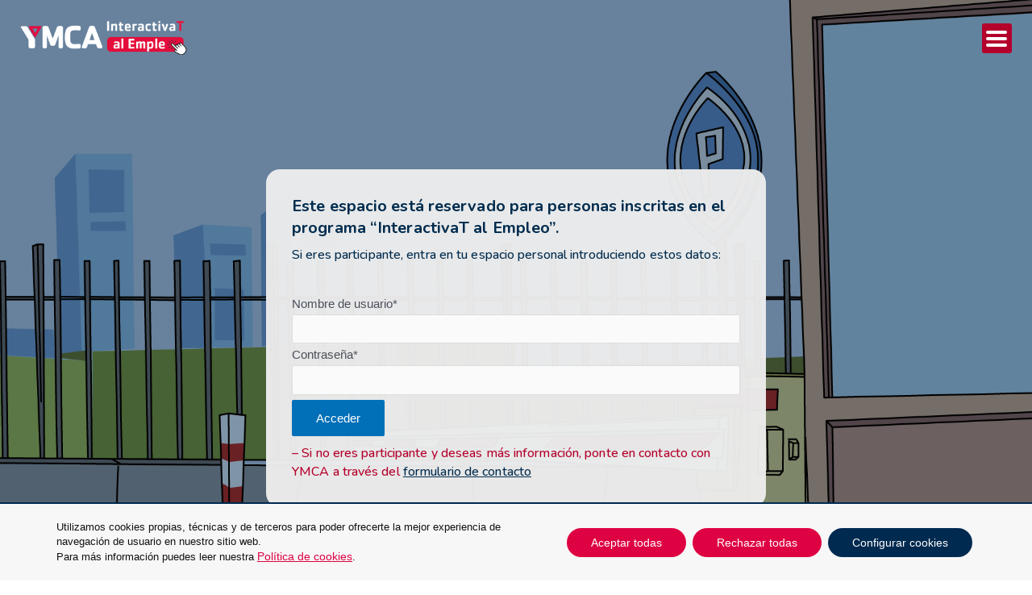

--- FILE ---
content_type: text/css
request_url: https://interactivat.es/wp-content/uploads/elementor/css/post-5.css?ver=1671026589
body_size: 370
content:
.elementor-kit-5{--e-global-color-primary:#002C4E;--e-global-color-secondary:#B4012C;--e-global-color-text:#201710;--e-global-color-accent:#2E4768;--e-global-color-f303db1:#C35F4E;--e-global-color-a192a2d:#5B5A5D;--e-global-color-39279bf:#FFFFFF;--e-global-typography-primary-font-family:"Nunito";--e-global-typography-primary-font-size:30px;--e-global-typography-primary-font-weight:600;--e-global-typography-primary-line-height:30px;--e-global-typography-primary-letter-spacing:0.1px;--e-global-typography-secondary-font-family:"Nunito Sans";--e-global-typography-secondary-font-size:30px;--e-global-typography-secondary-font-weight:500;--e-global-typography-secondary-line-height:30px;--e-global-typography-secondary-letter-spacing:0.1px;--e-global-typography-text-font-family:"Nunito";--e-global-typography-text-font-size:16px;--e-global-typography-text-font-weight:400;--e-global-typography-text-line-height:21px;--e-global-typography-text-letter-spacing:0.1px;--e-global-typography-accent-font-family:"Nunito";--e-global-typography-accent-font-size:18px;--e-global-typography-accent-font-weight:600;--e-global-typography-accent-line-height:23px;--e-global-typography-accent-letter-spacing:0.1px;}.elementor-section.elementor-section-boxed > .elementor-container{max-width:1140px;}.e-container{--container-max-width:1140px;}.elementor-widget:not(:last-child){margin-bottom:20px;}.elementor-element{--widgets-spacing:20px;}{}h1.entry-title{display:var(--page-title-display);}.elementor-kit-5 e-page-transition{background-color:#FFBC7D;}@media(min-width:2300px){.elementor-section.elementor-section-boxed > .elementor-container{max-width:1149px;}.e-container{--container-max-width:1149px;}}@media(max-width:980px){.elementor-section.elementor-section-boxed > .elementor-container{max-width:1024px;}.e-container{--container-max-width:1024px;}}@media(max-width:650px){.elementor-section.elementor-section-boxed > .elementor-container{max-width:767px;}.e-container{--container-max-width:767px;}}

--- FILE ---
content_type: text/css
request_url: https://interactivat.es/wp-content/uploads/elementor/css/post-14411.css?ver=1671028060
body_size: 1391
content:
.elementor-14411 .elementor-element.elementor-element-54fc1d20{--content-width:100%;--min-height:100vh;--justify-content:space-evenly;--gap:0px;--overlay-opacity:0.53;--overlay-mix-blend-mode:multiply;--margin-top:-124px;--margin-right:0px;--margin-bottom:0px;--margin-left:0px;}.elementor-14411 .elementor-element.elementor-element-54fc1d20:not(.elementor-motion-effects-element-type-background), .elementor-14411 .elementor-element.elementor-element-54fc1d20 > .elementor-motion-effects-container > .elementor-motion-effects-layer{background-image:url("https://interactivat.es/wp-content/uploads/2022/07/interior-privado-ymca.png");background-position:bottom center;background-repeat:no-repeat;background-size:cover;}.elementor-14411 .elementor-element.elementor-element-54fc1d20::before{--background-overlay:'';background-color:#002C4EF2;}.elementor-14411 .elementor-element.elementor-element-228e00e2{--content-width:100%;--min-height:22vh;--flex-direction:row;--container-widget-width:initial;--container-widget-height:100%;--container-widget-flex-grow:1;}.elementor-14411 .elementor-element.elementor-element-407c421c{--content-width:100%;--flex-direction:row;--container-widget-width:initial;--container-widget-height:100%;--container-widget-flex-grow:1;}.elementor-14411 .elementor-element.elementor-element-7a40606b{--content-width:100%;--flex-direction:row;--container-widget-width:initial;--container-widget-height:100%;--container-widget-flex-grow:1;}.elementor-14411 .elementor-element.elementor-element-51964fb9{--content-width:100%;--flex-direction:row;--container-widget-width:initial;--container-widget-height:100%;--container-widget-flex-grow:1;}.elementor-14411 .elementor-element.elementor-element-99531f4{--content-width:100%;--min-height:42vh;--flex-direction:row;--container-widget-width:initial;--container-widget-height:100%;--container-widget-flex-grow:1;}.elementor-14411 .elementor-element.elementor-element-500359e5{--content-width:100%;--flex-direction:row;--container-widget-width:initial;--container-widget-height:100%;--container-widget-flex-grow:1;}.elementor-14411 .elementor-element.elementor-element-1539982a{--content-width:100%;--flex-direction:column;--container-widget-width:100%;--container-widget-height:initial;--container-widget-flex-grow:0;--gap:0px;--overlay-opacity:0.48;--border-radius:21px 21px 21px 21px;--padding-top:40px;--padding-right:40px;--padding-bottom:40px;--padding-left:40px;}.elementor-14411 .elementor-element.elementor-element-1539982a:not(.elementor-motion-effects-element-type-background), .elementor-14411 .elementor-element.elementor-element-1539982a > .elementor-motion-effects-container > .elementor-motion-effects-layer{background-color:#EDEDEDF7;}.elementor-14411 .elementor-element.elementor-element-1539982a::before{--background-overlay:'';}.elementor-14411 .elementor-element.elementor-element-0653d8d{text-align:left;}.elementor-14411 .elementor-element.elementor-element-0653d8d .elementor-heading-title{font-family:"Nunito", Sans-serif;font-size:24px;font-weight:700;line-height:33px;letter-spacing:0.2px;}.elementor-14411 .elementor-element.elementor-element-56e48fa{--spacer-size:20px;}.elementor-14411 .elementor-element.elementor-element-c59457a{color:var( --e-global-color-primary );font-family:"Nunito", Sans-serif;font-size:16px;font-weight:500;line-height:21px;letter-spacing:0.1px;}.elementor-14411 .elementor-element.elementor-element-60c3c01{--spacer-size:24px;}.elementor-14411 .elementor-element.elementor-element-f6071aa{--spacer-size:28px;}.elementor-14411 .elementor-element.elementor-element-077767c{text-align:left;color:var( --e-global-color-secondary );font-family:"Nunito", Sans-serif;font-size:16px;font-weight:500;line-height:23px;letter-spacing:0.1px;}.elementor-14411 .elementor-element.elementor-element-526c6df4{--content-width:100%;--flex-direction:row;--container-widget-width:initial;--container-widget-height:100%;--container-widget-flex-grow:1;}.elementor-14411 .elementor-element.elementor-element-682aaad1{--content-width:100%;--min-height:22vh;--flex-direction:row;--container-widget-width:initial;--container-widget-height:100%;--container-widget-flex-grow:1;--align-items:center;--gap:0px;}.elementor-14411 .elementor-element.elementor-element-2f57c646{--content-width:100%;--flex-direction:row;--container-widget-width:initial;--container-widget-height:100%;--container-widget-flex-grow:1;}.elementor-14411 .elementor-element.elementor-element-170e5cd{--content-width:100%;--flex-direction:row;--container-widget-width:initial;--container-widget-height:100%;--container-widget-flex-grow:1;--gap:0px;}.elementor-14411 .elementor-element.elementor-element-617978f{--content-width:100%;--flex-direction:row;--container-widget-width:initial;--container-widget-height:100%;--container-widget-flex-grow:1;}@media(max-width:1700px){.elementor-14411 .elementor-element.elementor-element-54fc1d20{--min-height:100vh;--gap:0px;--margin-top:-99px;--margin-right:0px;--margin-bottom:0px;--margin-left:0px;}.elementor-14411 .elementor-element.elementor-element-54fc1d20:not(.elementor-motion-effects-element-type-background), .elementor-14411 .elementor-element.elementor-element-54fc1d20 > .elementor-motion-effects-container > .elementor-motion-effects-layer{background-image:url("https://interactivat.es/wp-content/uploads/2022/07/interior-privado-ymca.png");background-position:bottom center;background-repeat:no-repeat;background-size:cover;}.elementor-14411 .elementor-element.elementor-element-228e00e2{--min-height:27vh;--gap:0px;}.elementor-14411 .elementor-element.elementor-element-99531f4{--min-height:23vh;--gap:0px;}.elementor-14411 .elementor-element.elementor-element-1539982a{--flex-direction:column;--container-widget-width:100%;--container-widget-height:initial;--container-widget-flex-grow:0;--justify-content:center;--gap:6px;--border-radius:17px 17px 17px 17px;--padding-top:32px;--padding-right:32px;--padding-bottom:32px;--padding-left:32px;}.elementor-14411 .elementor-element.elementor-element-0653d8d .elementor-heading-title{font-size:20px;line-height:27px;letter-spacing:0.1px;}.elementor-14411 .elementor-element.elementor-element-56e48fa{--spacer-size:10px;}.elementor-14411 .elementor-element.elementor-element-60c3c01{--spacer-size:10px;}.elementor-14411 .elementor-element.elementor-element-f6071aa{--spacer-size:10px;}.elementor-14411 .elementor-element.elementor-element-682aaad1{--min-height:30vh;--align-items:stretch;--gap:0px;}.elementor-14411 .elementor-element.elementor-element-2f57c646{--gap:0px;}.elementor-14411 .elementor-element.elementor-element-170e5cd{--align-items:flex-end;--gap:0px;}.elementor-14411 .elementor-element.elementor-element-617978f{--gap:0px;}}@media(max-width:980px){.elementor-14411 .elementor-element.elementor-element-54fc1d20{--min-height:100vh;--justify-content:space-between;--gap:0px;--margin-top:-95px;--margin-right:0px;--margin-bottom:0px;--margin-left:0px;}.elementor-14411 .elementor-element.elementor-element-54fc1d20:not(.elementor-motion-effects-element-type-background), .elementor-14411 .elementor-element.elementor-element-54fc1d20 > .elementor-motion-effects-container > .elementor-motion-effects-layer{background-image:url("https://interactivat.es/wp-content/uploads/2022/06/tu-empleabilidad-jardin-ok-1.png");background-position:bottom center;background-repeat:no-repeat;background-size:auto;}.elementor-14411 .elementor-element.elementor-element-228e00e2{--min-height:11vh;--align-items:stretch;--gap:0px;}.elementor-14411 .elementor-element.elementor-element-99531f4{--min-height:21vh;--justify-content:center;--align-items:stretch;--gap:0px;}.elementor-14411 .elementor-element.elementor-element-682aaad1{--min-height:36vh;--flex-direction:row;--container-widget-width:initial;--container-widget-height:100%;--container-widget-flex-grow:1;--justify-content:center;--align-items:stretch;--gap:0px;}.elementor-14411 .elementor-element.elementor-element-2f57c646{--gap:0px;}.elementor-14411 .elementor-element.elementor-element-170e5cd{--justify-content:center;--align-items:flex-end;--gap:0px;}}@media(min-width:651px){.elementor-14411 .elementor-element.elementor-element-54fc1d20{--width:100%;}.elementor-14411 .elementor-element.elementor-element-228e00e2{--width:100%;}.elementor-14411 .elementor-element.elementor-element-407c421c{--width:36%;}.elementor-14411 .elementor-element.elementor-element-7a40606b{--width:28%;}.elementor-14411 .elementor-element.elementor-element-51964fb9{--width:36%;}.elementor-14411 .elementor-element.elementor-element-99531f4{--width:100%;}.elementor-14411 .elementor-element.elementor-element-500359e5{--width:31%;}.elementor-14411 .elementor-element.elementor-element-1539982a{--width:38%;}.elementor-14411 .elementor-element.elementor-element-526c6df4{--width:31%;}.elementor-14411 .elementor-element.elementor-element-682aaad1{--width:100%;}.elementor-14411 .elementor-element.elementor-element-2f57c646{--width:36%;}.elementor-14411 .elementor-element.elementor-element-170e5cd{--width:28%;}.elementor-14411 .elementor-element.elementor-element-617978f{--width:36%;}}@media(max-width:1700px) and (min-width:651px){.elementor-14411 .elementor-element.elementor-element-54fc1d20{--width:100%;}.elementor-14411 .elementor-element.elementor-element-228e00e2{--width:100%;}.elementor-14411 .elementor-element.elementor-element-407c421c{--width:32%;}.elementor-14411 .elementor-element.elementor-element-7a40606b{--width:36%;}.elementor-14411 .elementor-element.elementor-element-51964fb9{--width:32%;}.elementor-14411 .elementor-element.elementor-element-99531f4{--width:100%;}.elementor-14411 .elementor-element.elementor-element-500359e5{--width:25%;}.elementor-14411 .elementor-element.elementor-element-1539982a{--width:50%;}.elementor-14411 .elementor-element.elementor-element-526c6df4{--width:25%;}.elementor-14411 .elementor-element.elementor-element-682aaad1{--width:100%;}.elementor-14411 .elementor-element.elementor-element-2f57c646{--width:32%;}.elementor-14411 .elementor-element.elementor-element-170e5cd{--width:36%;}.elementor-14411 .elementor-element.elementor-element-617978f{--width:32%;}}@media(max-width:1100px) and (min-width:651px){.elementor-14411 .elementor-element.elementor-element-54fc1d20{--width:100%;}.elementor-14411 .elementor-element.elementor-element-228e00e2{--width:100%;}.elementor-14411 .elementor-element.elementor-element-407c421c{--width:21%;}.elementor-14411 .elementor-element.elementor-element-7a40606b{--width:58%;}.elementor-14411 .elementor-element.elementor-element-51964fb9{--width:21%;}.elementor-14411 .elementor-element.elementor-element-99531f4{--width:100%;}.elementor-14411 .elementor-element.elementor-element-500359e5{--width:21%;}.elementor-14411 .elementor-element.elementor-element-1539982a{--width:58%;}.elementor-14411 .elementor-element.elementor-element-526c6df4{--width:21%;}.elementor-14411 .elementor-element.elementor-element-682aaad1{--width:100%;}.elementor-14411 .elementor-element.elementor-element-2f57c646{--width:21%;}.elementor-14411 .elementor-element.elementor-element-170e5cd{--width:58%;}.elementor-14411 .elementor-element.elementor-element-617978f{--width:21%;}}@media(max-width:980px) and (min-width:651px){.elementor-14411 .elementor-element.elementor-element-54fc1d20{--width:100%;}.elementor-14411 .elementor-element.elementor-element-228e00e2{--width:100%;}.elementor-14411 .elementor-element.elementor-element-407c421c{--width:5%;}.elementor-14411 .elementor-element.elementor-element-7a40606b{--width:90%;}.elementor-14411 .elementor-element.elementor-element-51964fb9{--width:5%;}.elementor-14411 .elementor-element.elementor-element-99531f4{--width:100%;}.elementor-14411 .elementor-element.elementor-element-500359e5{--width:5%;}.elementor-14411 .elementor-element.elementor-element-1539982a{--width:90%;}.elementor-14411 .elementor-element.elementor-element-526c6df4{--width:5%;}.elementor-14411 .elementor-element.elementor-element-682aaad1{--width:100%;}.elementor-14411 .elementor-element.elementor-element-2f57c646{--width:5%;}.elementor-14411 .elementor-element.elementor-element-170e5cd{--width:90%;}.elementor-14411 .elementor-element.elementor-element-617978f{--width:5%;}}@media(min-width:2300px){.elementor-14411 .elementor-element.elementor-element-54fc1d20{--width:100%;--min-height:100vh;--gap:0px;--margin-top:-118px;--margin-right:0px;--margin-bottom:0px;--margin-left:0px;}.elementor-14411 .elementor-element.elementor-element-54fc1d20:not(.elementor-motion-effects-element-type-background), .elementor-14411 .elementor-element.elementor-element-54fc1d20 > .elementor-motion-effects-container > .elementor-motion-effects-layer{background-image:url("https://interactivat.es/wp-content/uploads/2022/07/interior-privado-ymca.png");background-position:bottom center;background-repeat:no-repeat;background-size:cover;}.elementor-14411 .elementor-element.elementor-element-228e00e2{--width:100%;--min-height:22vh;--gap:0px;}.elementor-14411 .elementor-element.elementor-element-407c421c{--width:37%;--gap:0px;}.elementor-14411 .elementor-element.elementor-element-7a40606b{--width:26%;--gap:0px;}.elementor-14411 .elementor-element.elementor-element-51964fb9{--width:37%;--gap:0px;}.elementor-14411 .elementor-element.elementor-element-99531f4{--width:100%;--min-height:44vh;--flex-direction:row;--container-widget-width:initial;--container-widget-height:100%;--container-widget-flex-grow:1;}.elementor-14411 .elementor-element.elementor-element-500359e5{--width:35%;--gap:0px;}.elementor-14411 .elementor-element.elementor-element-1539982a{--width:30%;--flex-direction:column;--container-widget-width:100%;--container-widget-height:initial;--container-widget-flex-grow:0;--justify-content:center;--align-items:center;--gap:0px;--padding-top:40px;--padding-right:40px;--padding-bottom:40px;--padding-left:40px;}.elementor-14411 .elementor-element.elementor-element-0653d8d .elementor-heading-title{font-size:24px;line-height:31px;letter-spacing:0.1px;}.elementor-14411 .elementor-element.elementor-element-56e48fa{--spacer-size:23px;}.elementor-14411 .elementor-element.elementor-element-c59457a{text-align:left;font-size:18px;line-height:18px;letter-spacing:0.1px;width:100%;max-width:100%;}.elementor-14411 .elementor-element.elementor-element-60c3c01{--spacer-size:27px;}.elementor-14411 .elementor-element.elementor-element-f6071aa{--spacer-size:23px;}.elementor-14411 .elementor-element.elementor-element-526c6df4{--width:35%;--gap:0px;}.elementor-14411 .elementor-element.elementor-element-682aaad1{--width:100%;--min-height:28vh;--gap:0px;}.elementor-14411 .elementor-element.elementor-element-2f57c646{--width:37%;--gap:0px;}.elementor-14411 .elementor-element.elementor-element-170e5cd{--width:26%;--align-items:flex-end;--gap:0px;}.elementor-14411 .elementor-element.elementor-element-617978f{--width:37%;--gap:0px;}}@media(max-width:1100px){.elementor-14411 .elementor-element.elementor-element-54fc1d20{--min-height:100vh;--flex-direction:column;--container-widget-width:100%;--container-widget-height:initial;--container-widget-flex-grow:0;--justify-content:space-evenly;--gap:0px;--margin-top:-95px;--margin-right:0px;--margin-bottom:0px;--margin-left:0px;}.elementor-14411 .elementor-element.elementor-element-54fc1d20:not(.elementor-motion-effects-element-type-background), .elementor-14411 .elementor-element.elementor-element-54fc1d20 > .elementor-motion-effects-container > .elementor-motion-effects-layer{background-image:url("https://interactivat.es/wp-content/uploads/2022/07/interior-privado-ymca.png");background-position:bottom center;background-repeat:no-repeat;background-size:cover;}.elementor-14411 .elementor-element.elementor-element-228e00e2{--min-height:22vh;--gap:0px;}.elementor-14411 .elementor-element.elementor-element-407c421c{--gap:0px;}.elementor-14411 .elementor-element.elementor-element-7a40606b{--gap:0px;}.elementor-14411 .elementor-element.elementor-element-51964fb9{--gap:0px;}.elementor-14411 .elementor-element.elementor-element-99531f4{--min-height:39vh;--gap:0px;}.elementor-14411 .elementor-element.elementor-element-500359e5{--gap:0px;}.elementor-14411 .elementor-element.elementor-element-0653d8d .elementor-heading-title{font-size:18px;}.elementor-14411 .elementor-element.elementor-element-56e48fa{--spacer-size:5px;}.elementor-14411 .elementor-element.elementor-element-c59457a{font-size:14px;}.elementor-14411 .elementor-element.elementor-element-60c3c01{--spacer-size:5px;}.elementor-14411 .elementor-element.elementor-element-f6071aa{--spacer-size:5px;}.elementor-14411 .elementor-element.elementor-element-077767c{font-size:14px;line-height:19px;}.elementor-14411 .elementor-element.elementor-element-526c6df4{--gap:0px;}.elementor-14411 .elementor-element.elementor-element-682aaad1{--min-height:26vh;--gap:0px;}.elementor-14411 .elementor-element.elementor-element-2f57c646{--gap:0px;}.elementor-14411 .elementor-element.elementor-element-170e5cd{--flex-direction:row;--container-widget-width:initial;--container-widget-height:100%;--container-widget-flex-grow:1;--justify-content:center;--align-items:flex-end;--gap:0px;}.elementor-14411 .elementor-element.elementor-element-617978f{--gap:0px;}}@media(max-width:650px){.elementor-14411 .elementor-element.elementor-element-54fc1d20{--width:100%;--min-height:100vh;--flex-direction:row;--container-widget-width:initial;--container-widget-height:100%;--container-widget-flex-grow:1;--justify-content:space-evenly;--gap:0px;--margin-top:-95px;--margin-right:0px;--margin-bottom:0px;--margin-left:0px;--padding-top:0px;--padding-right:14px;--padding-bottom:0px;--padding-left:14px;}.elementor-14411 .elementor-element.elementor-element-54fc1d20:not(.elementor-motion-effects-element-type-background), .elementor-14411 .elementor-element.elementor-element-54fc1d20 > .elementor-motion-effects-container > .elementor-motion-effects-layer{background-image:url("https://interactivat.es/wp-content/uploads/2022/07/interior-privado-ymca.png");background-position:bottom center;background-repeat:no-repeat;background-size:cover;}.elementor-14411 .elementor-element.elementor-element-228e00e2{--width:100%;--min-height:20vh;}.elementor-14411 .elementor-element.elementor-element-7a40606b{--width:100%;--align-items:stretch;--gap:0px;}.elementor-14411 .elementor-element.elementor-element-51964fb9{--width:100%;--align-items:stretch;--gap:0px;}.elementor-14411 .elementor-element.elementor-element-99531f4{--width:100%;--min-height:34vh;--gap:0px;}.elementor-14411 .elementor-element.elementor-element-1539982a{--width:100%;--justify-content:center;--align-items:center;--gap:0px;--padding-top:25px;--padding-right:25px;--padding-bottom:25px;--padding-left:25px;}.elementor-14411 .elementor-element.elementor-element-0653d8d .elementor-heading-title{font-size:16px;line-height:21px;letter-spacing:0.1px;}.elementor-14411 .elementor-element.elementor-element-56e48fa{--spacer-size:10px;}.elementor-14411 .elementor-element.elementor-element-c59457a{text-align:left;font-size:14px;letter-spacing:0.1px;}.elementor-14411 .elementor-element.elementor-element-60c3c01{--spacer-size:10px;}.elementor-14411 .elementor-element.elementor-element-526c6df4{--width:100%;--gap:0px;}.elementor-14411 .elementor-element.elementor-element-682aaad1{--width:100%;--min-height:20vh;}.elementor-14411 .elementor-element.elementor-element-617978f{--gap:0px;}}

--- FILE ---
content_type: text/css
request_url: https://interactivat.es/wp-content/uploads/elementor/css/post-2969.css?ver=1671026591
body_size: 2712
content:
.elementor-2969 .elementor-element.elementor-element-0e17c52 > .elementor-container{min-height:122px;}.elementor-2969 .elementor-element.elementor-element-0e17c52 > .elementor-container > .elementor-column > .elementor-widget-wrap{align-content:center;align-items:center;}.elementor-2969 .elementor-element.elementor-element-0e17c52{transition:background 0.3s, border 0.3s, border-radius 0.3s, box-shadow 0.3s;margin-top:0px;margin-bottom:0px;padding:0px 180px 0px 180px;}.elementor-2969 .elementor-element.elementor-element-0e17c52 > .elementor-background-overlay{transition:background 0.3s, border-radius 0.3s, opacity 0.3s;}.elementor-2969 .elementor-element.elementor-element-e4fbd65{text-align:left;}.elementor-2969 .elementor-element.elementor-element-e4fbd65 img{width:88%;max-width:90%;}.elementor-bc-flex-widget .elementor-2969 .elementor-element.elementor-element-bbf6a8b.elementor-column .elementor-widget-wrap{align-items:center;}.elementor-2969 .elementor-element.elementor-element-bbf6a8b.elementor-column.elementor-element[data-element_type="column"] > .elementor-widget-wrap.elementor-element-populated{align-content:center;align-items:center;}.elementor-2969 .elementor-element.elementor-element-bbf6a8b.elementor-column > .elementor-widget-wrap{justify-content:center;}.elementor-2969 .elementor-element.elementor-element-bbf6a8b > .elementor-widget-wrap > .elementor-widget:not(.elementor-widget__width-auto):not(.elementor-widget__width-initial):not(:last-child):not(.elementor-absolute){margin-bottom:0px;}.elementor-2969 .elementor-element.elementor-element-1f765e3 .pp-advanced-menu--main .pp-menu-item{color:var( --e-global-color-39279bf );fill:var( --e-global-color-39279bf );padding-left:1px;padding-right:1px;padding-top:5px;padding-bottom:5px;}.elementor-2969 .elementor-element.elementor-element-1f765e3 .pp-advanced-menu--main:not(.pp--pointer-framed) .pp-menu-item:before,
					.elementor-2969 .elementor-element.elementor-element-1f765e3 .pp-advanced-menu--main:not(.pp--pointer-framed) .pp-menu-item:after{background-color:#FFFFFF00;}.elementor-2969 .elementor-element.elementor-element-1f765e3 .pp--pointer-framed .pp-menu-item:before,
					.elementor-2969 .elementor-element.elementor-element-1f765e3 .pp--pointer-framed .pp-menu-item:after{border-color:#FFFFFF00;}.elementor-2969 .elementor-element.elementor-element-1f765e3 .pp--pointer-brackets .pp-menu-item:before,
					.elementor-2969 .elementor-element.elementor-element-1f765e3 .pp--pointer-brackets .pp-menu-item:after{color:#FFFFFF00;}.elementor-2969 .elementor-element.elementor-element-1f765e3 .pp-advanced-menu--main .pp-menu-item.pp-menu-item-active, .elementor-2969 .elementor-element.elementor-element-1f765e3 .pp-advanced-menu--main .menu-item.current-menu-ancestor .pp-menu-item{color:var( --e-global-color-39279bf );fill:var( --e-global-color-39279bf );}.elementor-2969 .elementor-element.elementor-element-1f765e3 .pp-advanced-menu--main:not(.pp--pointer-framed) .pp-menu-item.pp-menu-item-active:before,
					.elementor-2969 .elementor-element.elementor-element-1f765e3 .pp-advanced-menu--main:not(.pp--pointer-framed) .pp-menu-item.pp-menu-item-active:after,
					.elementor-2969 .elementor-element.elementor-element-1f765e3 .pp-advanced-menu--main:not(.pp--pointer-framed) .menu-item.current-menu-ancestor .pp-menu-item:before,
					.elementor-2969 .elementor-element.elementor-element-1f765e3 .pp-advanced-menu--main:not(.pp--pointer-framed) .menu-item.current-menu-ancestor .pp-menu-item:after{background-color:var( --e-global-color-39279bf );}.elementor-2969 .elementor-element.elementor-element-1f765e3 .pp--pointer-framed .pp-menu-item.pp-menu-item-active:before,
					.elementor-2969 .elementor-element.elementor-element-1f765e3 .pp--pointer-framed .pp-menu-item.pp-menu-item-active:after,
					.elementor-2969 .elementor-element.elementor-element-1f765e3 .pp--pointer-framed .menu-item.current-menu-ancestor .pp-menu-item:before,
					.elementor-2969 .elementor-element.elementor-element-1f765e3 .pp--pointer-framed .menu-item.current-menu-ancestor .pp-menu-item:after{border-color:var( --e-global-color-39279bf );}.elementor-2969 .elementor-element.elementor-element-1f765e3 .pp--pointer-brackets .pp-menu-item.pp-menu-item-active:before,
					.elementor-2969 .elementor-element.elementor-element-1f765e3 .pp--pointer-brackets .pp-menu-item.pp-menu-item-active:after,
					.elementor-2969 .elementor-element.elementor-element-1f765e3 .pp--pointer-brackets .menu-item.current-menu-ancestor .pp-menu-item:before,
					.elementor-2969 .elementor-element.elementor-element-1f765e3 .pp--pointer-brackets .menu-item.current-menu-ancestor .pp-menu-item:after{color:var( --e-global-color-39279bf );}body:not(.rtl) .elementor-2969 .elementor-element.elementor-element-1f765e3 .pp-advanced-menu--layout-horizontal .pp-advanced-menu > li:not(:last-child){margin-right:31px;}body.rtl .elementor-2969 .elementor-element.elementor-element-1f765e3 .pp-advanced-menu--layout-horizontal .pp-advanced-menu > li:not(:last-child){margin-left:31px;}.elementor-2969 .elementor-element.elementor-element-1f765e3 .pp-advanced-menu--main:not(.pp-advanced-menu--layout-horizontal) .pp-advanced-menu > li:not(:last-child){margin-bottom:31px;}.elementor-2969 .elementor-element.elementor-element-1f765e3 .pp--pointer-framed .pp-menu-item:before{border-width:1.5px;}.elementor-2969 .elementor-element.elementor-element-1f765e3 .pp--pointer-framed.e--animation-draw .pp-menu-item:before{border-width:0 0 1.5px 1.5px;}.elementor-2969 .elementor-element.elementor-element-1f765e3 .pp--pointer-framed.e--animation-draw .pp-menu-item:after{border-width:1.5px 1.5px 0 0;}.elementor-2969 .elementor-element.elementor-element-1f765e3 .pp--pointer-framed.e--animation-corners .pp-menu-item:before{border-width:1.5px 0 0 1.5px;}.elementor-2969 .elementor-element.elementor-element-1f765e3 .pp--pointer-framed.e--animation-corners .pp-menu-item:after{border-width:0 1.5px 1.5px 0;}.elementor-2969 .elementor-element.elementor-element-1f765e3 .pp--pointer-underline .pp-menu-item:after,
					 .elementor-2969 .elementor-element.elementor-element-1f765e3 .pp--pointer-overline .pp-menu-item:before,
					 .elementor-2969 .elementor-element.elementor-element-1f765e3 .pp--pointer-double-line .pp-menu-item:before,
					 .elementor-2969 .elementor-element.elementor-element-1f765e3 .pp--pointer-double-line .pp-menu-item:after{height:1.5px;}.elementor-2969 .elementor-element.elementor-element-1f765e3 .pp-advanced-menu--main .pp-advanced-menu--dropdown a, .elementor-2969 .elementor-element.elementor-element-1f765e3 .pp-advanced-menu--type-default .pp-advanced-menu--dropdown.pp-menu-default a, .elementor-2969 .elementor-element.elementor-element-1f765e3 .pp-menu-toggle{color:var( --e-global-color-39279bf );fill:var( --e-global-color-39279bf );}.elementor-2969 .elementor-element.elementor-element-1f765e3 .pp-advanced-menu--main .pp-advanced-menu--dropdown, .elementor-2969 .elementor-element.elementor-element-1f765e3 .pp-advanced-menu--type-default .pp-advanced-menu--dropdown{background-color:#C2C2C26E;}.elementor-2969 .elementor-element.elementor-element-1f765e3 .pp-advanced-menu--main .pp-advanced-menu--dropdown a:hover, .elementor-2969 .elementor-element.elementor-element-1f765e3 .pp-advanced-menu--type-default .pp-advanced-menu--dropdown.pp-menu-default a:hover, .elementor-2969 .elementor-element.elementor-element-1f765e3 .pp-menu-toggle:hover{color:var( --e-global-color-39279bf );fill:var( --e-global-color-39279bf );}.elementor-2969 .elementor-element.elementor-element-1f765e3 .pp-advanced-menu--main .pp-advanced-menu--dropdown a:hover,
					.elementor-2969 .elementor-element.elementor-element-1f765e3 .pp-advanced-menu--main:not(.pp-advanced-menu--layout-expanded) .pp-advanced-menu--dropdown a.highlighted, .elementor-2969 .elementor-element.elementor-element-1f765e3 .pp-advanced-menu--type-default .pp-advanced-menu--dropdown.pp-menu-default a:hover,
					.elementor-2969 .elementor-element.elementor-element-1f765e3 .pp-advanced-menu--type-default .pp-advanced-menu--dropdown.pp-menu-default a.highlighted{background-color:var( --e-global-color-primary );}.elementor-2969 .elementor-element.elementor-element-1f765e3 .pp-advanced-menu--main .pp-advanced-menu--dropdown a.pp-menu-item-active, .elementor-2969 .elementor-element.elementor-element-1f765e3 .pp-advanced-menu--type-default .pp-advanced-menu--dropdown.pp-menu-default a.pp-menu-item-active{color:var( --e-global-color-39279bf );fill:var( --e-global-color-39279bf );background-color:var( --e-global-color-accent );}.elementor-2969 .elementor-element.elementor-element-1f765e3 .pp-advanced-menu--main .pp-advanced-menu--dropdown{min-width:260px;}.elementor-2969 .elementor-element.elementor-element-1f765e3 .pp-advanced-menu--main .pp-advanced-menu--dropdown a, .elementor-2969 .elementor-element.elementor-element-1f765e3 .pp-advanced-menu--type-default .pp-advanced-menu--dropdown.pp-menu-default a{padding-top:6px;padding-bottom:6px;}.elementor-2969 .elementor-element.elementor-element-1f765e3 .pp-advanced-menu--main > .pp-advanced-menu > li > .pp-advanced-menu--dropdown, .elementor-2969 .elementor-element.elementor-element-1f765e3 .pp-advanced-menu--type-default .pp-advanced-menu__container.pp-advanced-menu--dropdown{margin-top:7px !important;}.elementor-2969 .elementor-element.elementor-element-1f765e3 .pp-advanced-menu .pp-menu-item, .elementor-2969 .elementor-element.elementor-element-1f765e3 .pp-advanced-menu-main-wrapper.pp-advanced-menu--type-full-screen .pp-advanced-menu--dropdown .pp-menu-item, .pp-advanced-menu--dropdown.pp-advanced-menu__container.pp-menu-1f765e3 .pp-menu-item{font-size:16px;font-weight:600;line-height:16px;letter-spacing:0.2px;}.elementor-2969 .elementor-element.elementor-element-1f765e3 .pp-advanced-menu .sub-arrow, .pp-advanced-menu__container.pp-menu-1f765e3 .sub-arrow{font-size:19px;}.elementor-2969 .elementor-element.elementor-element-32fb87b .pp-advanced-menu--main .pp-menu-item{color:var( --e-global-color-39279bf );fill:var( --e-global-color-39279bf );padding-left:1px;padding-right:1px;padding-top:5px;padding-bottom:5px;}.elementor-2969 .elementor-element.elementor-element-32fb87b .pp-advanced-menu--main:not(.pp--pointer-framed) .pp-menu-item:before,
					.elementor-2969 .elementor-element.elementor-element-32fb87b .pp-advanced-menu--main:not(.pp--pointer-framed) .pp-menu-item:after{background-color:#FFFFFF00;}.elementor-2969 .elementor-element.elementor-element-32fb87b .pp--pointer-framed .pp-menu-item:before,
					.elementor-2969 .elementor-element.elementor-element-32fb87b .pp--pointer-framed .pp-menu-item:after{border-color:#FFFFFF00;}.elementor-2969 .elementor-element.elementor-element-32fb87b .pp--pointer-brackets .pp-menu-item:before,
					.elementor-2969 .elementor-element.elementor-element-32fb87b .pp--pointer-brackets .pp-menu-item:after{color:#FFFFFF00;}.elementor-2969 .elementor-element.elementor-element-32fb87b .pp-advanced-menu--main .pp-menu-item.pp-menu-item-active, .elementor-2969 .elementor-element.elementor-element-32fb87b .pp-advanced-menu--main .menu-item.current-menu-ancestor .pp-menu-item{color:var( --e-global-color-39279bf );fill:var( --e-global-color-39279bf );}.elementor-2969 .elementor-element.elementor-element-32fb87b .pp-advanced-menu--main:not(.pp--pointer-framed) .pp-menu-item.pp-menu-item-active:before,
					.elementor-2969 .elementor-element.elementor-element-32fb87b .pp-advanced-menu--main:not(.pp--pointer-framed) .pp-menu-item.pp-menu-item-active:after,
					.elementor-2969 .elementor-element.elementor-element-32fb87b .pp-advanced-menu--main:not(.pp--pointer-framed) .menu-item.current-menu-ancestor .pp-menu-item:before,
					.elementor-2969 .elementor-element.elementor-element-32fb87b .pp-advanced-menu--main:not(.pp--pointer-framed) .menu-item.current-menu-ancestor .pp-menu-item:after{background-color:var( --e-global-color-39279bf );}.elementor-2969 .elementor-element.elementor-element-32fb87b .pp--pointer-framed .pp-menu-item.pp-menu-item-active:before,
					.elementor-2969 .elementor-element.elementor-element-32fb87b .pp--pointer-framed .pp-menu-item.pp-menu-item-active:after,
					.elementor-2969 .elementor-element.elementor-element-32fb87b .pp--pointer-framed .menu-item.current-menu-ancestor .pp-menu-item:before,
					.elementor-2969 .elementor-element.elementor-element-32fb87b .pp--pointer-framed .menu-item.current-menu-ancestor .pp-menu-item:after{border-color:var( --e-global-color-39279bf );}.elementor-2969 .elementor-element.elementor-element-32fb87b .pp--pointer-brackets .pp-menu-item.pp-menu-item-active:before,
					.elementor-2969 .elementor-element.elementor-element-32fb87b .pp--pointer-brackets .pp-menu-item.pp-menu-item-active:after,
					.elementor-2969 .elementor-element.elementor-element-32fb87b .pp--pointer-brackets .menu-item.current-menu-ancestor .pp-menu-item:before,
					.elementor-2969 .elementor-element.elementor-element-32fb87b .pp--pointer-brackets .menu-item.current-menu-ancestor .pp-menu-item:after{color:var( --e-global-color-39279bf );}body:not(.rtl) .elementor-2969 .elementor-element.elementor-element-32fb87b .pp-advanced-menu--layout-horizontal .pp-advanced-menu > li:not(:last-child){margin-right:31px;}body.rtl .elementor-2969 .elementor-element.elementor-element-32fb87b .pp-advanced-menu--layout-horizontal .pp-advanced-menu > li:not(:last-child){margin-left:31px;}.elementor-2969 .elementor-element.elementor-element-32fb87b .pp-advanced-menu--main:not(.pp-advanced-menu--layout-horizontal) .pp-advanced-menu > li:not(:last-child){margin-bottom:31px;}.elementor-2969 .elementor-element.elementor-element-32fb87b .pp--pointer-framed .pp-menu-item:before{border-width:1.5px;}.elementor-2969 .elementor-element.elementor-element-32fb87b .pp--pointer-framed.e--animation-draw .pp-menu-item:before{border-width:0 0 1.5px 1.5px;}.elementor-2969 .elementor-element.elementor-element-32fb87b .pp--pointer-framed.e--animation-draw .pp-menu-item:after{border-width:1.5px 1.5px 0 0;}.elementor-2969 .elementor-element.elementor-element-32fb87b .pp--pointer-framed.e--animation-corners .pp-menu-item:before{border-width:1.5px 0 0 1.5px;}.elementor-2969 .elementor-element.elementor-element-32fb87b .pp--pointer-framed.e--animation-corners .pp-menu-item:after{border-width:0 1.5px 1.5px 0;}.elementor-2969 .elementor-element.elementor-element-32fb87b .pp--pointer-underline .pp-menu-item:after,
					 .elementor-2969 .elementor-element.elementor-element-32fb87b .pp--pointer-overline .pp-menu-item:before,
					 .elementor-2969 .elementor-element.elementor-element-32fb87b .pp--pointer-double-line .pp-menu-item:before,
					 .elementor-2969 .elementor-element.elementor-element-32fb87b .pp--pointer-double-line .pp-menu-item:after{height:1.5px;}.elementor-2969 .elementor-element.elementor-element-32fb87b .pp-advanced-menu--main .pp-advanced-menu--dropdown a, .elementor-2969 .elementor-element.elementor-element-32fb87b .pp-advanced-menu--type-default .pp-advanced-menu--dropdown.pp-menu-default a, .elementor-2969 .elementor-element.elementor-element-32fb87b .pp-menu-toggle{color:var( --e-global-color-39279bf );fill:var( --e-global-color-39279bf );}.elementor-2969 .elementor-element.elementor-element-32fb87b .pp-advanced-menu--main .pp-advanced-menu--dropdown, .elementor-2969 .elementor-element.elementor-element-32fb87b .pp-advanced-menu--type-default .pp-advanced-menu--dropdown{background-color:#C2C2C26E;}.elementor-2969 .elementor-element.elementor-element-32fb87b .pp-advanced-menu--main .pp-advanced-menu--dropdown a:hover, .elementor-2969 .elementor-element.elementor-element-32fb87b .pp-advanced-menu--type-default .pp-advanced-menu--dropdown.pp-menu-default a:hover, .elementor-2969 .elementor-element.elementor-element-32fb87b .pp-menu-toggle:hover{color:var( --e-global-color-39279bf );fill:var( --e-global-color-39279bf );}.elementor-2969 .elementor-element.elementor-element-32fb87b .pp-advanced-menu--main .pp-advanced-menu--dropdown a:hover,
					.elementor-2969 .elementor-element.elementor-element-32fb87b .pp-advanced-menu--main:not(.pp-advanced-menu--layout-expanded) .pp-advanced-menu--dropdown a.highlighted, .elementor-2969 .elementor-element.elementor-element-32fb87b .pp-advanced-menu--type-default .pp-advanced-menu--dropdown.pp-menu-default a:hover,
					.elementor-2969 .elementor-element.elementor-element-32fb87b .pp-advanced-menu--type-default .pp-advanced-menu--dropdown.pp-menu-default a.highlighted{background-color:var( --e-global-color-primary );}.elementor-2969 .elementor-element.elementor-element-32fb87b .pp-advanced-menu--main .pp-advanced-menu--dropdown a.pp-menu-item-active, .elementor-2969 .elementor-element.elementor-element-32fb87b .pp-advanced-menu--type-default .pp-advanced-menu--dropdown.pp-menu-default a.pp-menu-item-active{color:var( --e-global-color-39279bf );fill:var( --e-global-color-39279bf );background-color:var( --e-global-color-accent );}.elementor-2969 .elementor-element.elementor-element-32fb87b .pp-advanced-menu--main .pp-advanced-menu--dropdown{min-width:260px;}.elementor-2969 .elementor-element.elementor-element-32fb87b .pp-advanced-menu--main .pp-advanced-menu--dropdown a, .elementor-2969 .elementor-element.elementor-element-32fb87b .pp-advanced-menu--type-default .pp-advanced-menu--dropdown.pp-menu-default a{padding-top:6px;padding-bottom:6px;}.elementor-2969 .elementor-element.elementor-element-32fb87b .pp-advanced-menu--main > .pp-advanced-menu > li > .pp-advanced-menu--dropdown, .elementor-2969 .elementor-element.elementor-element-32fb87b .pp-advanced-menu--type-default .pp-advanced-menu__container.pp-advanced-menu--dropdown{margin-top:7px !important;}.elementor-2969 .elementor-element.elementor-element-32fb87b .pp-advanced-menu .pp-menu-item, .elementor-2969 .elementor-element.elementor-element-32fb87b .pp-advanced-menu-main-wrapper.pp-advanced-menu--type-full-screen .pp-advanced-menu--dropdown .pp-menu-item, .pp-advanced-menu--dropdown.pp-advanced-menu__container.pp-menu-32fb87b .pp-menu-item{font-size:16px;font-weight:600;line-height:16px;letter-spacing:0.2px;}.elementor-2969 .elementor-element.elementor-element-32fb87b .pp-advanced-menu .sub-arrow, .pp-advanced-menu__container.pp-menu-32fb87b .sub-arrow{font-size:19px;}.elementor-2969 .elementor-element.elementor-element-f0c903a .pp-advanced-menu--main .pp-menu-item{color:var( --e-global-color-39279bf );fill:var( --e-global-color-39279bf );padding-left:1px;padding-right:1px;padding-top:5px;padding-bottom:5px;}.elementor-2969 .elementor-element.elementor-element-f0c903a .pp-advanced-menu--main:not(.pp--pointer-framed) .pp-menu-item:before,
					.elementor-2969 .elementor-element.elementor-element-f0c903a .pp-advanced-menu--main:not(.pp--pointer-framed) .pp-menu-item:after{background-color:#FFFFFF00;}.elementor-2969 .elementor-element.elementor-element-f0c903a .pp--pointer-framed .pp-menu-item:before,
					.elementor-2969 .elementor-element.elementor-element-f0c903a .pp--pointer-framed .pp-menu-item:after{border-color:#FFFFFF00;}.elementor-2969 .elementor-element.elementor-element-f0c903a .pp--pointer-brackets .pp-menu-item:before,
					.elementor-2969 .elementor-element.elementor-element-f0c903a .pp--pointer-brackets .pp-menu-item:after{color:#FFFFFF00;}.elementor-2969 .elementor-element.elementor-element-f0c903a .pp-advanced-menu--main .pp-menu-item.pp-menu-item-active, .elementor-2969 .elementor-element.elementor-element-f0c903a .pp-advanced-menu--main .menu-item.current-menu-ancestor .pp-menu-item{color:var( --e-global-color-39279bf );fill:var( --e-global-color-39279bf );}.elementor-2969 .elementor-element.elementor-element-f0c903a .pp-advanced-menu--main:not(.pp--pointer-framed) .pp-menu-item.pp-menu-item-active:before,
					.elementor-2969 .elementor-element.elementor-element-f0c903a .pp-advanced-menu--main:not(.pp--pointer-framed) .pp-menu-item.pp-menu-item-active:after,
					.elementor-2969 .elementor-element.elementor-element-f0c903a .pp-advanced-menu--main:not(.pp--pointer-framed) .menu-item.current-menu-ancestor .pp-menu-item:before,
					.elementor-2969 .elementor-element.elementor-element-f0c903a .pp-advanced-menu--main:not(.pp--pointer-framed) .menu-item.current-menu-ancestor .pp-menu-item:after{background-color:var( --e-global-color-39279bf );}.elementor-2969 .elementor-element.elementor-element-f0c903a .pp--pointer-framed .pp-menu-item.pp-menu-item-active:before,
					.elementor-2969 .elementor-element.elementor-element-f0c903a .pp--pointer-framed .pp-menu-item.pp-menu-item-active:after,
					.elementor-2969 .elementor-element.elementor-element-f0c903a .pp--pointer-framed .menu-item.current-menu-ancestor .pp-menu-item:before,
					.elementor-2969 .elementor-element.elementor-element-f0c903a .pp--pointer-framed .menu-item.current-menu-ancestor .pp-menu-item:after{border-color:var( --e-global-color-39279bf );}.elementor-2969 .elementor-element.elementor-element-f0c903a .pp--pointer-brackets .pp-menu-item.pp-menu-item-active:before,
					.elementor-2969 .elementor-element.elementor-element-f0c903a .pp--pointer-brackets .pp-menu-item.pp-menu-item-active:after,
					.elementor-2969 .elementor-element.elementor-element-f0c903a .pp--pointer-brackets .menu-item.current-menu-ancestor .pp-menu-item:before,
					.elementor-2969 .elementor-element.elementor-element-f0c903a .pp--pointer-brackets .menu-item.current-menu-ancestor .pp-menu-item:after{color:var( --e-global-color-39279bf );}body:not(.rtl) .elementor-2969 .elementor-element.elementor-element-f0c903a .pp-advanced-menu--layout-horizontal .pp-advanced-menu > li:not(:last-child){margin-right:31px;}body.rtl .elementor-2969 .elementor-element.elementor-element-f0c903a .pp-advanced-menu--layout-horizontal .pp-advanced-menu > li:not(:last-child){margin-left:31px;}.elementor-2969 .elementor-element.elementor-element-f0c903a .pp-advanced-menu--main:not(.pp-advanced-menu--layout-horizontal) .pp-advanced-menu > li:not(:last-child){margin-bottom:31px;}.elementor-2969 .elementor-element.elementor-element-f0c903a .pp--pointer-framed .pp-menu-item:before{border-width:1.5px;}.elementor-2969 .elementor-element.elementor-element-f0c903a .pp--pointer-framed.e--animation-draw .pp-menu-item:before{border-width:0 0 1.5px 1.5px;}.elementor-2969 .elementor-element.elementor-element-f0c903a .pp--pointer-framed.e--animation-draw .pp-menu-item:after{border-width:1.5px 1.5px 0 0;}.elementor-2969 .elementor-element.elementor-element-f0c903a .pp--pointer-framed.e--animation-corners .pp-menu-item:before{border-width:1.5px 0 0 1.5px;}.elementor-2969 .elementor-element.elementor-element-f0c903a .pp--pointer-framed.e--animation-corners .pp-menu-item:after{border-width:0 1.5px 1.5px 0;}.elementor-2969 .elementor-element.elementor-element-f0c903a .pp--pointer-underline .pp-menu-item:after,
					 .elementor-2969 .elementor-element.elementor-element-f0c903a .pp--pointer-overline .pp-menu-item:before,
					 .elementor-2969 .elementor-element.elementor-element-f0c903a .pp--pointer-double-line .pp-menu-item:before,
					 .elementor-2969 .elementor-element.elementor-element-f0c903a .pp--pointer-double-line .pp-menu-item:after{height:1.5px;}.elementor-2969 .elementor-element.elementor-element-f0c903a .pp-advanced-menu--main .pp-advanced-menu--dropdown a, .elementor-2969 .elementor-element.elementor-element-f0c903a .pp-advanced-menu--type-default .pp-advanced-menu--dropdown.pp-menu-default a, .elementor-2969 .elementor-element.elementor-element-f0c903a .pp-menu-toggle{color:var( --e-global-color-39279bf );fill:var( --e-global-color-39279bf );}.elementor-2969 .elementor-element.elementor-element-f0c903a .pp-advanced-menu--main .pp-advanced-menu--dropdown, .elementor-2969 .elementor-element.elementor-element-f0c903a .pp-advanced-menu--type-default .pp-advanced-menu--dropdown{background-color:#C2C2C26E;}.elementor-2969 .elementor-element.elementor-element-f0c903a .pp-advanced-menu--main .pp-advanced-menu--dropdown a:hover, .elementor-2969 .elementor-element.elementor-element-f0c903a .pp-advanced-menu--type-default .pp-advanced-menu--dropdown.pp-menu-default a:hover, .elementor-2969 .elementor-element.elementor-element-f0c903a .pp-menu-toggle:hover{color:var( --e-global-color-39279bf );fill:var( --e-global-color-39279bf );}.elementor-2969 .elementor-element.elementor-element-f0c903a .pp-advanced-menu--main .pp-advanced-menu--dropdown a:hover,
					.elementor-2969 .elementor-element.elementor-element-f0c903a .pp-advanced-menu--main:not(.pp-advanced-menu--layout-expanded) .pp-advanced-menu--dropdown a.highlighted, .elementor-2969 .elementor-element.elementor-element-f0c903a .pp-advanced-menu--type-default .pp-advanced-menu--dropdown.pp-menu-default a:hover,
					.elementor-2969 .elementor-element.elementor-element-f0c903a .pp-advanced-menu--type-default .pp-advanced-menu--dropdown.pp-menu-default a.highlighted{background-color:var( --e-global-color-primary );}.elementor-2969 .elementor-element.elementor-element-f0c903a .pp-advanced-menu--main .pp-advanced-menu--dropdown a.pp-menu-item-active, .elementor-2969 .elementor-element.elementor-element-f0c903a .pp-advanced-menu--type-default .pp-advanced-menu--dropdown.pp-menu-default a.pp-menu-item-active{color:var( --e-global-color-39279bf );fill:var( --e-global-color-39279bf );background-color:var( --e-global-color-accent );}.elementor-2969 .elementor-element.elementor-element-f0c903a .pp-advanced-menu--main .pp-advanced-menu--dropdown{min-width:260px;}.elementor-2969 .elementor-element.elementor-element-f0c903a .pp-advanced-menu--main .pp-advanced-menu--dropdown a, .elementor-2969 .elementor-element.elementor-element-f0c903a .pp-advanced-menu--type-default .pp-advanced-menu--dropdown.pp-menu-default a{padding-top:6px;padding-bottom:6px;}.elementor-2969 .elementor-element.elementor-element-f0c903a .pp-advanced-menu--main > .pp-advanced-menu > li > .pp-advanced-menu--dropdown, .elementor-2969 .elementor-element.elementor-element-f0c903a .pp-advanced-menu--type-default .pp-advanced-menu__container.pp-advanced-menu--dropdown{margin-top:7px !important;}.elementor-2969 .elementor-element.elementor-element-f0c903a .pp-advanced-menu .pp-menu-item, .elementor-2969 .elementor-element.elementor-element-f0c903a .pp-advanced-menu-main-wrapper.pp-advanced-menu--type-full-screen .pp-advanced-menu--dropdown .pp-menu-item, .pp-advanced-menu--dropdown.pp-advanced-menu__container.pp-menu-f0c903a .pp-menu-item{font-size:16px;font-weight:500;line-height:16px;letter-spacing:0.2px;}.elementor-2969 .elementor-element.elementor-element-f0c903a .pp-advanced-menu--dropdown .pp-menu-item, .elementor-2969 .elementor-element.elementor-element-f0c903a .pp-advanced-menu--dropdown .pp-sub-item, .pp-advanced-menu--dropdown.pp-advanced-menu__container.pp-menu-f0c903a .sub-menu .pp-menu-item, .pp-advanced-menu--dropdown.pp-advanced-menu__container.pp-menu-f0c903a .sub-menu .pp-sub-item{font-family:"Nunito", Sans-serif;font-size:18px;font-weight:600;line-height:23px;letter-spacing:0.1px;}.elementor-2969 .elementor-element.elementor-element-f0c903a .pp-advanced-menu .sub-arrow, .pp-advanced-menu__container.pp-menu-f0c903a .sub-arrow{font-size:19px;}.elementor-2969 .elementor-element.elementor-element-3ef1fe0 .pp-menu-toggle{margin-left:auto;background-color:var( --e-global-color-secondary );}.elementor-2969 .elementor-element.elementor-element-3ef1fe0 .pp-advanced-menu--main .pp-advanced-menu--dropdown a, .elementor-2969 .elementor-element.elementor-element-3ef1fe0 .pp-advanced-menu--type-default .pp-advanced-menu--dropdown.pp-menu-default a, .elementor-2969 .elementor-element.elementor-element-3ef1fe0 .pp-menu-toggle{color:var( --e-global-color-39279bf );fill:var( --e-global-color-39279bf );}.elementor-2969 .elementor-element.elementor-element-3ef1fe0 .pp-advanced-menu--main .pp-advanced-menu--dropdown, .elementor-2969 .elementor-element.elementor-element-3ef1fe0 .pp-advanced-menu--type-default .pp-advanced-menu--dropdown{background-color:#C2C2C26E;}.elementor-2969 .elementor-element.elementor-element-3ef1fe0 .pp-advanced-menu--main .pp-advanced-menu--dropdown a:hover, .elementor-2969 .elementor-element.elementor-element-3ef1fe0 .pp-advanced-menu--type-default .pp-advanced-menu--dropdown.pp-menu-default a:hover, .elementor-2969 .elementor-element.elementor-element-3ef1fe0 .pp-menu-toggle:hover{color:var( --e-global-color-39279bf );fill:var( --e-global-color-39279bf );}.elementor-2969 .elementor-element.elementor-element-3ef1fe0 .pp-advanced-menu--main .pp-advanced-menu--dropdown a:hover,
					.elementor-2969 .elementor-element.elementor-element-3ef1fe0 .pp-advanced-menu--main:not(.pp-advanced-menu--layout-expanded) .pp-advanced-menu--dropdown a.highlighted, .elementor-2969 .elementor-element.elementor-element-3ef1fe0 .pp-advanced-menu--type-default .pp-advanced-menu--dropdown.pp-menu-default a:hover,
					.elementor-2969 .elementor-element.elementor-element-3ef1fe0 .pp-advanced-menu--type-default .pp-advanced-menu--dropdown.pp-menu-default a.highlighted{background-color:var( --e-global-color-primary );}.elementor-2969 .elementor-element.elementor-element-3ef1fe0 .pp-advanced-menu--main .pp-advanced-menu--dropdown a.pp-menu-item-active, .elementor-2969 .elementor-element.elementor-element-3ef1fe0 .pp-advanced-menu--type-default .pp-advanced-menu--dropdown.pp-menu-default a.pp-menu-item-active{color:var( --e-global-color-39279bf );fill:var( --e-global-color-39279bf );background-color:var( --e-global-color-accent );}.elementor-2969 .elementor-element.elementor-element-3ef1fe0 .pp-advanced-menu--main .pp-advanced-menu--dropdown{min-width:260px;}.elementor-2969 .elementor-element.elementor-element-3ef1fe0 .pp-advanced-menu--main .pp-advanced-menu--dropdown a, .elementor-2969 .elementor-element.elementor-element-3ef1fe0 .pp-advanced-menu--type-default .pp-advanced-menu--dropdown.pp-menu-default a{padding-top:6px;padding-bottom:6px;}.elementor-2969 .elementor-element.elementor-element-3ef1fe0 .pp-advanced-menu--main > .pp-advanced-menu > li > .pp-advanced-menu--dropdown, .elementor-2969 .elementor-element.elementor-element-3ef1fe0 .pp-advanced-menu--type-default .pp-advanced-menu__container.pp-advanced-menu--dropdown{margin-top:7px !important;}.elementor-2969 .elementor-element.elementor-element-3ef1fe0 .pp-menu-toggle .pp-hamburger .pp-hamburger-box .pp-hamburger-inner,
					.elementor-2969 .elementor-element.elementor-element-3ef1fe0 .pp-menu-toggle .pp-hamburger .pp-hamburger-box .pp-hamburger-inner:before,
					.elementor-2969 .elementor-element.elementor-element-3ef1fe0 .pp-menu-toggle .pp-hamburger .pp-hamburger-box .pp-hamburger-inner:after{background-color:var( --e-global-color-39279bf );}.elementor-2969 .elementor-element.elementor-element-3ef1fe0 .pp-menu-toggle .pp-icon, .elementor-2969 .elementor-element.elementor-element-3ef1fe0 .pp-menu-toggle .pp-menu-toggle-label{color:var( --e-global-color-39279bf );}.elementor-2969 .elementor-element.elementor-element-3ef1fe0 .pp-menu-toggle .pp-icon svg{fill:var( --e-global-color-39279bf );}.elementor-2969 .elementor-element.elementor-element-3ef1fe0 .pp-advanced-menu--dropdown a, .pp-advanced-menu--dropdown.pp-advanced-menu__container.pp-menu-3ef1fe0 a{justify-content:space-between;}body.pp-menu--off-canvas .pp-menu-off-canvas.pp-menu-3ef1fe0{width:400px;}.elementor-2969 .elementor-element.elementor-element-3ef1fe0 .pp-advanced-menu--dropdown.pp-advanced-menu__container,
					.pp-advanced-menu--dropdown.pp-advanced-menu__container.pp-menu-3ef1fe0{background-color:#002C4EFA;}.elementor-2969 .elementor-element.elementor-element-3ef1fe0 .pp-advanced-menu--dropdown.pp-advanced-menu__container .pp-menu-item,
					.pp-advanced-menu--dropdown.pp-advanced-menu__container.pp-menu-3ef1fe0 .pp-menu-item{color:var( --e-global-color-39279bf );}.elementor-2969 .elementor-element.elementor-element-3ef1fe0 .pp-advanced-menu--dropdown.pp-advanced-menu__container a.pp-sub-item,
					.pp-advanced-menu--dropdown.pp-advanced-menu__container.pp-menu-3ef1fe0 a.pp-sub-item, .pp-advanced-menu--dropdown.pp-advanced-menu__container.pp-menu-3ef1fe0 .sub-menu{background-color:var( --e-global-color-secondary );}.elementor-2969 .elementor-element.elementor-element-3ef1fe0 .pp-advanced-menu--dropdown.pp-advanced-menu__container a.pp-sub-item, .pp-advanced-menu--dropdown.pp-advanced-menu__container.pp-menu-3ef1fe0 a.pp-sub-item{color:var( --e-global-color-39279bf );}.pp-advanced-menu--dropdown.pp-advanced-menu__container.pp-menu-3ef1fe0 .sub-menu{padding-left:14px;padding-right:14px;}.elementor-2969 .elementor-element.elementor-element-3ef1fe0 .pp-advanced-menu--dropdown.pp-advanced-menu__container .pp-menu-item, .elementor-2969 .elementor-element.elementor-element-3ef1fe0 .pp-advanced-menu--dropdown.pp-advanced-menu__container a.pp-sub-item, .pp-advanced-menu--dropdown.pp-advanced-menu__container.pp-menu-3ef1fe0 .pp-menu-item, .pp-advanced-menu--dropdown.pp-advanced-menu__container.pp-menu-3ef1fe0 a.pp-sub-item{padding-left:21px;padding-right:21px;padding-top:10px;padding-bottom:10px;}body.pp-menu--off-canvas .pp-advanced-menu--dropdown.pp-menu-3ef1fe0 .pp-menu-close, .elementor-2969 .elementor-element.elementor-element-3ef1fe0 .pp-advanced-menu--type-full-screen .pp-advanced-menu--dropdown.pp-advanced-menu__container .pp-menu-close{width:19px;height:19px;}body.pp-menu--off-canvas .pp-advanced-menu--dropdown.pp-menu-3ef1fe0 .pp-menu-close:before, .elementor-2969 .elementor-element.elementor-element-3ef1fe0 .pp-advanced-menu--type-full-screen .pp-advanced-menu--dropdown.pp-advanced-menu__container .pp-menu-close:before,
					body.pp-menu--off-canvas .pp-advanced-menu--dropdown.pp-menu-3ef1fe0 .pp-menu-close:after, .elementor-2969 .elementor-element.elementor-element-3ef1fe0 .pp-advanced-menu--type-full-screen .pp-advanced-menu--dropdown.pp-advanced-menu__container .pp-menu-close:after{height:19px;background-color:var( --e-global-color-39279bf );}body.pp-menu--off-canvas .pp-advanced-menu--dropdown.pp-menu-off-canvas-left.pp-menu-3ef1fe0 .pp-menu-close-wrap, .elementor-2969 .elementor-element.elementor-element-3ef1fe0 .pp-advanced-menu--type-full-screen .pp-advanced-menu--dropdown.pp-advanced-menu__container .pp-menu-close-wrap{right:13px;}body.pp-menu--off-canvas .pp-advanced-menu--dropdown.pp-menu-off-canvas-right.pp-menu-3ef1fe0 .pp-menu-close-wrap{left:13px;}body.pp-menu--off-canvas .pp-advanced-menu--dropdown.pp-menu-3ef1fe0 .pp-menu-close-wrap, .elementor-2969 .elementor-element.elementor-element-3ef1fe0 .pp-advanced-menu--type-full-screen .pp-advanced-menu--dropdown.pp-advanced-menu__container .pp-menu-close-wrap{top:10px;padding-top:4px;padding-bottom:4px;padding-left:4px;padding-right:4px;background-color:var( --e-global-color-secondary );}.elementor-2969 .elementor-element.elementor-element-3ef1fe0 .pp-advanced-menu .pp-menu-item, .elementor-2969 .elementor-element.elementor-element-3ef1fe0 .pp-advanced-menu-main-wrapper.pp-advanced-menu--type-full-screen .pp-advanced-menu--dropdown .pp-menu-item, .pp-advanced-menu--dropdown.pp-advanced-menu__container.pp-menu-3ef1fe0 .pp-menu-item{font-size:17px;font-weight:600;line-height:16px;letter-spacing:0.2px;}.elementor-2969 .elementor-element.elementor-element-3ef1fe0 .pp-advanced-menu--dropdown .pp-menu-item, .elementor-2969 .elementor-element.elementor-element-3ef1fe0 .pp-advanced-menu--dropdown .pp-sub-item, .pp-advanced-menu--dropdown.pp-advanced-menu__container.pp-menu-3ef1fe0 .sub-menu .pp-menu-item, .pp-advanced-menu--dropdown.pp-advanced-menu__container.pp-menu-3ef1fe0 .sub-menu .pp-sub-item{font-family:"Nunito", Sans-serif;font-size:14px;font-weight:500;line-height:14px;letter-spacing:0.1px;}.elementor-2969 .elementor-element.elementor-element-3ef1fe0 .pp-advanced-menu .sub-arrow, .pp-advanced-menu__container.pp-menu-3ef1fe0 .sub-arrow{font-size:14px;}.elementor-2969 .elementor-element.elementor-element-0e33d83 .elementor-menu-toggle{margin-left:auto;background-color:var( --e-global-color-secondary );}.elementor-2969 .elementor-element.elementor-element-0e33d83 .elementor-nav-menu--dropdown{background-color:#E1E1E1;}.elementor-2969 .elementor-element.elementor-element-0e33d83 .elementor-nav-menu--dropdown a:hover,
					.elementor-2969 .elementor-element.elementor-element-0e33d83 .elementor-nav-menu--dropdown a.elementor-item-active,
					.elementor-2969 .elementor-element.elementor-element-0e33d83 .elementor-nav-menu--dropdown a.highlighted,
					.elementor-2969 .elementor-element.elementor-element-0e33d83 .elementor-menu-toggle:hover{color:var( --e-global-color-39279bf );}.elementor-2969 .elementor-element.elementor-element-0e33d83 .elementor-nav-menu--dropdown a:hover,
					.elementor-2969 .elementor-element.elementor-element-0e33d83 .elementor-nav-menu--dropdown a.elementor-item-active,
					.elementor-2969 .elementor-element.elementor-element-0e33d83 .elementor-nav-menu--dropdown a.highlighted{background-color:var( --e-global-color-primary );}.elementor-2969 .elementor-element.elementor-element-0e33d83 .elementor-nav-menu--dropdown a.elementor-item-active{color:var( --e-global-color-39279bf );background-color:var( --e-global-color-secondary );}.elementor-2969 .elementor-element.elementor-element-0e33d83 .elementor-nav-menu--dropdown .elementor-item, .elementor-2969 .elementor-element.elementor-element-0e33d83 .elementor-nav-menu--dropdown  .elementor-sub-item{font-family:"Nunito", Sans-serif;font-size:18px;font-weight:600;letter-spacing:0.1px;}.elementor-2969 .elementor-element.elementor-element-0e33d83 div.elementor-menu-toggle{color:var( --e-global-color-39279bf );}.elementor-2969 .elementor-element.elementor-element-0e33d83 div.elementor-menu-toggle svg{fill:var( --e-global-color-39279bf );}@media(max-width:1700px) and (min-width:651px){.elementor-2969 .elementor-element.elementor-element-688fda1{width:20%;}.elementor-2969 .elementor-element.elementor-element-bbf6a8b{width:80%;}}@media(max-width:1700px){.elementor-2969 .elementor-element.elementor-element-0e17c52 > .elementor-container{min-height:95px;}.elementor-2969 .elementor-element.elementor-element-0e17c52{padding:0px 25px 0px 25px;}.elementor-2969 .elementor-element.elementor-element-688fda1 > .elementor-widget-wrap > .elementor-widget:not(.elementor-widget__width-auto):not(.elementor-widget__width-initial):not(:last-child):not(.elementor-absolute){margin-bottom:0px;}.elementor-2969 .elementor-element.elementor-element-e4fbd65 img{width:93%;max-width:93%;}.elementor-bc-flex-widget .elementor-2969 .elementor-element.elementor-element-bbf6a8b.elementor-column .elementor-widget-wrap{align-items:center;}.elementor-2969 .elementor-element.elementor-element-bbf6a8b.elementor-column.elementor-element[data-element_type="column"] > .elementor-widget-wrap.elementor-element-populated{align-content:center;align-items:center;}.elementor-2969 .elementor-element.elementor-element-bbf6a8b.elementor-column > .elementor-widget-wrap{justify-content:center;}.elementor-2969 .elementor-element.elementor-element-bbf6a8b > .elementor-widget-wrap > .elementor-widget:not(.elementor-widget__width-auto):not(.elementor-widget__width-initial):not(:last-child):not(.elementor-absolute){margin-bottom:0px;}.elementor-2969 .elementor-element.elementor-element-f0c903a .pp-advanced-menu .pp-menu-item, .elementor-2969 .elementor-element.elementor-element-f0c903a .pp-advanced-menu-main-wrapper.pp-advanced-menu--type-full-screen .pp-advanced-menu--dropdown .pp-menu-item, .pp-advanced-menu--dropdown.pp-advanced-menu__container.pp-menu-f0c903a .pp-menu-item{font-size:14px;line-height:15px;letter-spacing:0.2px;}.elementor-2969 .elementor-element.elementor-element-f0c903a .pp-advanced-menu--dropdown .pp-menu-item, .elementor-2969 .elementor-element.elementor-element-f0c903a .pp-advanced-menu--dropdown .pp-sub-item, .pp-advanced-menu--dropdown.pp-advanced-menu__container.pp-menu-f0c903a .sub-menu .pp-menu-item, .pp-advanced-menu--dropdown.pp-advanced-menu__container.pp-menu-f0c903a .sub-menu .pp-sub-item{font-size:13px;line-height:20px;letter-spacing:0.1px;}body.pp-menu--off-canvas .pp-menu-off-canvas.pp-menu-3ef1fe0{width:300px;}.elementor-2969 .elementor-element.elementor-element-3ef1fe0 .pp-advanced-menu .pp-menu-item, .elementor-2969 .elementor-element.elementor-element-3ef1fe0 .pp-advanced-menu-main-wrapper.pp-advanced-menu--type-full-screen .pp-advanced-menu--dropdown .pp-menu-item, .pp-advanced-menu--dropdown.pp-advanced-menu__container.pp-menu-3ef1fe0 .pp-menu-item{font-size:15px;line-height:15px;letter-spacing:0.2px;}}@media(max-width:1100px){.elementor-2969 .elementor-element.elementor-element-0e17c52 > .elementor-container{min-height:90px;}.elementor-2969 .elementor-element.elementor-element-0e17c52{padding:0px 13px 0px 13px;}.elementor-bc-flex-widget .elementor-2969 .elementor-element.elementor-element-688fda1.elementor-column .elementor-widget-wrap{align-items:center;}.elementor-2969 .elementor-element.elementor-element-688fda1.elementor-column.elementor-element[data-element_type="column"] > .elementor-widget-wrap.elementor-element-populated{align-content:center;align-items:center;}.elementor-2969 .elementor-element.elementor-element-688fda1 > .elementor-widget-wrap > .elementor-widget:not(.elementor-widget__width-auto):not(.elementor-widget__width-initial):not(:last-child):not(.elementor-absolute){margin-bottom:0px;}.elementor-2969 .elementor-element.elementor-element-e4fbd65 img{width:100%;max-width:98%;}.elementor-bc-flex-widget .elementor-2969 .elementor-element.elementor-element-bbf6a8b.elementor-column .elementor-widget-wrap{align-items:center;}.elementor-2969 .elementor-element.elementor-element-bbf6a8b.elementor-column.elementor-element[data-element_type="column"] > .elementor-widget-wrap.elementor-element-populated{align-content:center;align-items:center;}.elementor-2969 .elementor-element.elementor-element-bbf6a8b.elementor-column > .elementor-widget-wrap{justify-content:flex-end;}.elementor-2969 .elementor-element.elementor-element-bbf6a8b > .elementor-widget-wrap > .elementor-widget:not(.elementor-widget__width-auto):not(.elementor-widget__width-initial):not(:last-child):not(.elementor-absolute){margin-bottom:0px;}.elementor-2969 .elementor-element.elementor-element-bbf6a8b > .elementor-element-populated{padding:0px 0px 0px 0px;}.elementor-2969 .elementor-element.elementor-element-32fb87b{z-index:100;}.elementor-2969 .elementor-element.elementor-element-0e33d83 .elementor-nav-menu--dropdown .elementor-item, .elementor-2969 .elementor-element.elementor-element-0e33d83 .elementor-nav-menu--dropdown  .elementor-sub-item{font-size:13px;letter-spacing:0.1px;}}@media(max-width:980px){.elementor-2969 .elementor-element.elementor-element-0e17c52 > .elementor-container{min-height:94px;}.elementor-2969 .elementor-element.elementor-element-0e17c52{padding:0px 20px 0px 20px;}.elementor-2969 .elementor-element.elementor-element-e4fbd65 img{width:68%;max-width:100%;}.elementor-bc-flex-widget .elementor-2969 .elementor-element.elementor-element-bbf6a8b.elementor-column .elementor-widget-wrap{align-items:center;}.elementor-2969 .elementor-element.elementor-element-bbf6a8b.elementor-column.elementor-element[data-element_type="column"] > .elementor-widget-wrap.elementor-element-populated{align-content:center;align-items:center;}.elementor-2969 .elementor-element.elementor-element-bbf6a8b.elementor-column > .elementor-widget-wrap{justify-content:center;}.elementor-2969 .elementor-element.elementor-element-bbf6a8b > .elementor-widget-wrap > .elementor-widget:not(.elementor-widget__width-auto):not(.elementor-widget__width-initial):not(:last-child):not(.elementor-absolute){margin-bottom:0px;}.elementor-2969 .elementor-element.elementor-element-0e33d83 .elementor-nav-menu--main > .elementor-nav-menu > li > .elementor-nav-menu--dropdown, .elementor-2969 .elementor-element.elementor-element-0e33d83 .elementor-nav-menu__container.elementor-nav-menu--dropdown{margin-top:31px !important;}.elementor-2969 .elementor-element.elementor-element-0e33d83{--nav-menu-icon-size:22px;}}@media(max-width:650px){.elementor-2969 .elementor-element.elementor-element-0e17c52 > .elementor-container{min-height:74px;}.elementor-2969 .elementor-element.elementor-element-0e17c52{padding:9px 10px 9px 10px;}.elementor-2969 .elementor-element.elementor-element-688fda1{width:61%;}.elementor-2969 .elementor-element.elementor-element-e4fbd65 img{width:80%;max-width:100%;}.elementor-2969 .elementor-element.elementor-element-bbf6a8b{width:38%;}.elementor-2969 .elementor-element.elementor-element-0e33d83 .elementor-nav-menu--main > .elementor-nav-menu > li > .elementor-nav-menu--dropdown, .elementor-2969 .elementor-element.elementor-element-0e33d83 .elementor-nav-menu__container.elementor-nav-menu--dropdown{margin-top:26px !important;}.elementor-2969 .elementor-element.elementor-element-0e33d83{--nav-menu-icon-size:19px;}.elementor-2969 .elementor-element.elementor-element-0e33d83 .elementor-menu-toggle{border-width:0px;border-radius:5px;}}@media(min-width:651px){.elementor-2969 .elementor-element.elementor-element-688fda1{width:18.133%;}.elementor-2969 .elementor-element.elementor-element-bbf6a8b{width:81.867%;}}@media(max-width:1100px) and (min-width:651px){.elementor-2969 .elementor-element.elementor-element-688fda1{width:20%;}.elementor-2969 .elementor-element.elementor-element-bbf6a8b{width:79%;}}@media(max-width:980px) and (min-width:651px){.elementor-2969 .elementor-element.elementor-element-688fda1{width:45%;}.elementor-2969 .elementor-element.elementor-element-bbf6a8b{width:55%;}}@media(min-width:2300px){.elementor-2969 .elementor-element.elementor-element-0e17c52 > .elementor-container{min-height:115px;}.elementor-2969 .elementor-element.elementor-element-0e17c52{padding:0px 400px 0px 400px;}.elementor-2969 .elementor-element.elementor-element-688fda1{width:20%;}.elementor-2969 .elementor-element.elementor-element-688fda1 > .elementor-widget-wrap > .elementor-widget:not(.elementor-widget__width-auto):not(.elementor-widget__width-initial):not(:last-child):not(.elementor-absolute){margin-bottom:0px;}.elementor-2969 .elementor-element.elementor-element-e4fbd65 img{width:88%;max-width:96%;}.elementor-2969 .elementor-element.elementor-element-bbf6a8b{width:80%;}.elementor-bc-flex-widget .elementor-2969 .elementor-element.elementor-element-bbf6a8b.elementor-column .elementor-widget-wrap{align-items:center;}.elementor-2969 .elementor-element.elementor-element-bbf6a8b.elementor-column.elementor-element[data-element_type="column"] > .elementor-widget-wrap.elementor-element-populated{align-content:center;align-items:center;}.elementor-2969 .elementor-element.elementor-element-bbf6a8b.elementor-column > .elementor-widget-wrap{justify-content:center;}.elementor-2969 .elementor-element.elementor-element-bbf6a8b > .elementor-widget-wrap > .elementor-widget:not(.elementor-widget__width-auto):not(.elementor-widget__width-initial):not(:last-child):not(.elementor-absolute){margin-bottom:0px;}.elementor-2969 .elementor-element.elementor-element-1f765e3 .pp-advanced-menu--main .pp-advanced-menu--dropdown a, .elementor-2969 .elementor-element.elementor-element-1f765e3 .pp-advanced-menu--type-default .pp-advanced-menu--dropdown.pp-menu-default a{padding-top:6px;padding-bottom:6px;}body.pp-menu--off-canvas .pp-menu-off-canvas.pp-menu-3ef1fe0{width:400px;}.elementor-2969 .elementor-element.elementor-element-3ef1fe0 .pp-advanced-menu .sub-arrow, .pp-advanced-menu__container.pp-menu-3ef1fe0 .sub-arrow{font-size:14px;}}/* Start custom CSS for pp-advanced-menu, class: .elementor-element-1f765e3 */@media only screen and (max-width: 1701px) {
        #pop_1699 {
        display:none;
        }
    }
    
    
@media only screen and (max-height: 760px) {
        #pop_1699 {
        display:none;
        }
    }/* End custom CSS */
/* Start custom CSS for pp-advanced-menu, class: .elementor-element-32fb87b */@media only screen and (min-width: 1701px) {
        #pop_16 {
        display:none;
        }
    }
 
 @media only screen and (max-width: 1401px) {
        #pop_16 {
        display:none;
        }
    }
    
@media only screen and (max-height: 760px) {
        #pop_16 {
        display:none;
        }
    }/* End custom CSS */
/* Start custom CSS for pp-advanced-menu, class: .elementor-element-f0c903a */@media only screen and (min-width: 1400px) {
        #pop_20 {
        display:none;
        }
    }
 
 @media only screen and (max-width: 1100px) {
        #pop_20{
        display:none;
        }
    }
    
@media only screen and (max-height: 760px) {
        #pop_20 {
        display:none;
        }
    }/* End custom CSS */
/* Start custom CSS for pp-advanced-menu, class: .elementor-element-3ef1fe0 */@media only screen and (max-width: 1100px) {
        #hei-600 {
        display:none;
        }
    }

@media only screen and (max-height: 300px) {
    #hei-600 {
    display:none;
    }
}

@media only screen and (min-height: 759px) {
    #hei-600 {
    display:none;
    }
}/* End custom CSS */
/* Start custom CSS for section, class: .elementor-element-0e17c52 */.elementor-2969 .elementor-element.elementor-element-0e17c52.elementor-sticky--effects{
    background-color:rgba(0, 44, 78)!important;
}

.elementor-2969 .elementor-element.elementor-element-0e17c52{
    transition: background-color 1s ease !important;
}

.elementor-2969 .elementor-element.elementor-element-0e17c52.elementor-sticky--effects >.elementor-container{
    min-height: 100px;
}

.elementor-2969 .elementor-element.elementor-element-0e17c52> .elementor-container{
    transition: min-height 1s ease !important;
}/* End custom CSS */

--- FILE ---
content_type: text/css
request_url: https://interactivat.es/wp-content/uploads/elementor/css/post-419.css?ver=1762168114
body_size: 1548
content:
.elementor-419 .elementor-element.elementor-element-5d48f7f{--content-width:100%;--flex-direction:row;--container-widget-width:initial;--container-widget-height:100%;--container-widget-flex-grow:1;--gap:0px;--padding-top:20px;--padding-right:20px;--padding-bottom:20px;--padding-left:20px;}.elementor-419 .elementor-element.elementor-element-5d48f7f:not(.elementor-motion-effects-element-type-background), .elementor-419 .elementor-element.elementor-element-5d48f7f > .elementor-motion-effects-container > .elementor-motion-effects-layer{background-color:var( --e-global-color-primary );}.elementor-419 .elementor-element.elementor-element-888f500{--content-width:100%;--flex-direction:column;--container-widget-width:100%;--container-widget-height:initial;--container-widget-flex-grow:0;--justify-content:center;--align-items:center;--margin-top:0px;--margin-right:0px;--margin-bottom:0px;--margin-left:0px;--padding-top:0px;--padding-right:0px;--padding-bottom:0px;--padding-left:0px;}.elementor-419 .elementor-element.elementor-element-888f500.e-container{--align-self:center;}.elementor-419 .elementor-element.elementor-element-0914c1c{text-align:center;}.elementor-419 .elementor-element.elementor-element-0914c1c.elementor-element{--align-self:center;}.elementor-419 .elementor-element.elementor-element-fa9b17c{--content-width:100%;--flex-direction:column;--container-widget-width:100%;--container-widget-height:initial;--container-widget-flex-grow:0;--justify-content:center;--align-items:center;--padding-top:0px;--padding-right:0px;--padding-bottom:0px;--padding-left:0px;}.elementor-419 .elementor-element.elementor-element-4e327b3{text-align:center;}.elementor-419 .elementor-element.elementor-element-4e327b3 .elementor-heading-title{color:var( --e-global-color-39279bf );font-family:"Nunito", Sans-serif;font-size:20px;font-weight:700;line-height:1.2em;letter-spacing:0.1px;}.elementor-419 .elementor-element.elementor-element-71ea051{--content-width:100%;--flex-direction:column;--container-widget-width:100%;--container-widget-height:initial;--container-widget-flex-grow:0;--justify-content:center;--align-items:center;}.elementor-419 .elementor-element.elementor-element-3a634f4{text-align:center;}.elementor-419 .elementor-element.elementor-element-3a634f4 .elementor-heading-title{color:var( --e-global-color-39279bf );font-family:"Nunito", Sans-serif;font-size:20px;font-weight:700;line-height:1.2em;letter-spacing:0.1px;}.elementor-419 .elementor-element.elementor-element-78f6fa6 .elementor-icon-list-items:not(.elementor-inline-items) .elementor-icon-list-item:not(:last-child){padding-bottom:calc(25px/2);}.elementor-419 .elementor-element.elementor-element-78f6fa6 .elementor-icon-list-items:not(.elementor-inline-items) .elementor-icon-list-item:not(:first-child){margin-top:calc(25px/2);}.elementor-419 .elementor-element.elementor-element-78f6fa6 .elementor-icon-list-items.elementor-inline-items .elementor-icon-list-item{margin-right:calc(25px/2);margin-left:calc(25px/2);}.elementor-419 .elementor-element.elementor-element-78f6fa6 .elementor-icon-list-items.elementor-inline-items{margin-right:calc(-25px/2);margin-left:calc(-25px/2);}body.rtl .elementor-419 .elementor-element.elementor-element-78f6fa6 .elementor-icon-list-items.elementor-inline-items .elementor-icon-list-item:after{left:calc(-25px/2);}body:not(.rtl) .elementor-419 .elementor-element.elementor-element-78f6fa6 .elementor-icon-list-items.elementor-inline-items .elementor-icon-list-item:after{right:calc(-25px/2);}.elementor-419 .elementor-element.elementor-element-78f6fa6 .elementor-icon-list-item:not(:last-child):after{content:"";height:42%;border-color:#ddd;}.elementor-419 .elementor-element.elementor-element-78f6fa6 .elementor-icon-list-items:not(.elementor-inline-items) .elementor-icon-list-item:not(:last-child):after{border-top-style:solid;border-top-width:1px;}.elementor-419 .elementor-element.elementor-element-78f6fa6 .elementor-icon-list-items.elementor-inline-items .elementor-icon-list-item:not(:last-child):after{border-left-style:solid;}.elementor-419 .elementor-element.elementor-element-78f6fa6 .elementor-inline-items .elementor-icon-list-item:not(:last-child):after{border-left-width:1px;}.elementor-419 .elementor-element.elementor-element-78f6fa6{--e-icon-list-icon-size:14px;}.elementor-419 .elementor-element.elementor-element-78f6fa6 .elementor-icon-list-text{color:var( --e-global-color-39279bf );}.elementor-419 .elementor-element.elementor-element-78f6fa6 .elementor-icon-list-item:hover .elementor-icon-list-text{color:var( --e-global-color-secondary );}.elementor-419 .elementor-element.elementor-element-78f6fa6 .elementor-icon-list-item > .elementor-icon-list-text, .elementor-419 .elementor-element.elementor-element-78f6fa6 .elementor-icon-list-item > a{font-family:"Nunito", Sans-serif;font-size:15px;font-weight:500;line-height:19px;letter-spacing:0.1px;}.elementor-419 .elementor-element.elementor-element-78f6fa6.elementor-element{--align-self:center;}.elementor-419 .elementor-element.elementor-element-b6dbfa7{--content-width:100%;--flex-direction:column;--container-widget-width:100%;--container-widget-height:initial;--container-widget-flex-grow:0;--justify-content:center;--align-items:center;}.elementor-419 .elementor-element.elementor-element-bd73f68{text-align:center;}.elementor-419 .elementor-element.elementor-element-bd73f68 .elementor-heading-title{color:var( --e-global-color-39279bf );font-family:"Nunito", Sans-serif;font-size:20px;font-weight:700;line-height:1.2em;letter-spacing:0.1px;}.elementor-419 .elementor-element.elementor-element-0a3a5f0{--grid-template-columns:repeat(0, auto);--icon-size:16px;--grid-column-gap:12px;--grid-row-gap:0px;}.elementor-419 .elementor-element.elementor-element-0a3a5f0 .elementor-widget-container{text-align:center;}.elementor-419 .elementor-element.elementor-element-0a3a5f0 .elementor-social-icon{background-color:var( --e-global-color-39279bf );--icon-padding:0.2em;}.elementor-419 .elementor-element.elementor-element-0a3a5f0 .elementor-social-icon i{color:var( --e-global-color-primary );}.elementor-419 .elementor-element.elementor-element-0a3a5f0 .elementor-social-icon svg{fill:var( --e-global-color-primary );}.elementor-419 .elementor-element.elementor-element-0a3a5f0 .elementor-social-icon:hover{background-color:var( --e-global-color-39279bf );}.elementor-419 .elementor-element.elementor-element-0a3a5f0 .elementor-social-icon:hover i{color:var( --e-global-color-secondary );}.elementor-419 .elementor-element.elementor-element-0a3a5f0 .elementor-social-icon:hover svg{fill:var( --e-global-color-secondary );}.elementor-419 .elementor-element.elementor-element-0a3a5f0 > .elementor-widget-container{margin:-7px 0px 0px 0px;}.elementor-419 .elementor-element.elementor-element-7e6236d > .elementor-container{max-width:1000px;min-height:47px;}.elementor-419 .elementor-element.elementor-element-7e6236d > .elementor-container > .elementor-column > .elementor-widget-wrap{align-content:center;align-items:center;}.elementor-419 .elementor-element.elementor-element-7e6236d:not(.elementor-motion-effects-element-type-background), .elementor-419 .elementor-element.elementor-element-7e6236d > .elementor-motion-effects-container > .elementor-motion-effects-layer{background-color:#F7F7F7;}.elementor-419 .elementor-element.elementor-element-7e6236d{transition:background 0.3s, border 0.3s, border-radius 0.3s, box-shadow 0.3s;}.elementor-419 .elementor-element.elementor-element-7e6236d > .elementor-background-overlay{transition:background 0.3s, border-radius 0.3s, opacity 0.3s;}.elementor-bc-flex-widget .elementor-419 .elementor-element.elementor-element-92945ac.elementor-column .elementor-widget-wrap{align-items:center;}.elementor-419 .elementor-element.elementor-element-92945ac.elementor-column.elementor-element[data-element_type="column"] > .elementor-widget-wrap.elementor-element-populated{align-content:center;align-items:center;}.elementor-419 .elementor-element.elementor-element-92945ac > .elementor-widget-wrap > .elementor-widget:not(.elementor-widget__width-auto):not(.elementor-widget__width-initial):not(:last-child):not(.elementor-absolute){margin-bottom:0px;}.elementor-419 .elementor-element.elementor-element-90f7ccd .elementor-icon-list-items:not(.elementor-inline-items) .elementor-icon-list-item:not(:last-child){padding-bottom:calc(12px/2);}.elementor-419 .elementor-element.elementor-element-90f7ccd .elementor-icon-list-items:not(.elementor-inline-items) .elementor-icon-list-item:not(:first-child){margin-top:calc(12px/2);}.elementor-419 .elementor-element.elementor-element-90f7ccd .elementor-icon-list-items.elementor-inline-items .elementor-icon-list-item{margin-right:calc(12px/2);margin-left:calc(12px/2);}.elementor-419 .elementor-element.elementor-element-90f7ccd .elementor-icon-list-items.elementor-inline-items{margin-right:calc(-12px/2);margin-left:calc(-12px/2);}body.rtl .elementor-419 .elementor-element.elementor-element-90f7ccd .elementor-icon-list-items.elementor-inline-items .elementor-icon-list-item:after{left:calc(-12px/2);}body:not(.rtl) .elementor-419 .elementor-element.elementor-element-90f7ccd .elementor-icon-list-items.elementor-inline-items .elementor-icon-list-item:after{right:calc(-12px/2);}.elementor-419 .elementor-element.elementor-element-90f7ccd .elementor-icon-list-item:not(:last-child):after{content:"";height:21%;border-color:var( --e-global-color-primary );}.elementor-419 .elementor-element.elementor-element-90f7ccd .elementor-icon-list-items:not(.elementor-inline-items) .elementor-icon-list-item:not(:last-child):after{border-top-style:solid;border-top-width:2px;}.elementor-419 .elementor-element.elementor-element-90f7ccd .elementor-icon-list-items.elementor-inline-items .elementor-icon-list-item:not(:last-child):after{border-left-style:solid;}.elementor-419 .elementor-element.elementor-element-90f7ccd .elementor-inline-items .elementor-icon-list-item:not(:last-child):after{border-left-width:2px;}.elementor-419 .elementor-element.elementor-element-90f7ccd{--e-icon-list-icon-size:14px;}.elementor-419 .elementor-element.elementor-element-90f7ccd .elementor-icon-list-text{color:var( --e-global-color-primary );padding-left:1px;}.elementor-419 .elementor-element.elementor-element-90f7ccd .elementor-icon-list-item:hover .elementor-icon-list-text{color:var( --e-global-color-secondary );}.elementor-419 .elementor-element.elementor-element-90f7ccd .elementor-icon-list-item > .elementor-icon-list-text, .elementor-419 .elementor-element.elementor-element-90f7ccd .elementor-icon-list-item > a{font-family:"Nunito", Sans-serif;font-size:15px;font-weight:400;text-decoration:none;line-height:16px;letter-spacing:0.1px;}@media(max-width:1700px){.elementor-419 .elementor-element.elementor-element-5d48f7f{--padding-top:10px;--padding-right:10px;--padding-bottom:10px;--padding-left:10px;}.elementor-419 .elementor-element.elementor-element-4e327b3 .elementor-heading-title{font-size:16px;letter-spacing:0.1px;}.elementor-419 .elementor-element.elementor-element-3a634f4 .elementor-heading-title{font-size:16px;letter-spacing:0.1px;}.elementor-419 .elementor-element.elementor-element-78f6fa6 .elementor-icon-list-items:not(.elementor-inline-items) .elementor-icon-list-item:not(:last-child){padding-bottom:calc(13px/2);}.elementor-419 .elementor-element.elementor-element-78f6fa6 .elementor-icon-list-items:not(.elementor-inline-items) .elementor-icon-list-item:not(:first-child){margin-top:calc(13px/2);}.elementor-419 .elementor-element.elementor-element-78f6fa6 .elementor-icon-list-items.elementor-inline-items .elementor-icon-list-item{margin-right:calc(13px/2);margin-left:calc(13px/2);}.elementor-419 .elementor-element.elementor-element-78f6fa6 .elementor-icon-list-items.elementor-inline-items{margin-right:calc(-13px/2);margin-left:calc(-13px/2);}body.rtl .elementor-419 .elementor-element.elementor-element-78f6fa6 .elementor-icon-list-items.elementor-inline-items .elementor-icon-list-item:after{left:calc(-13px/2);}body:not(.rtl) .elementor-419 .elementor-element.elementor-element-78f6fa6 .elementor-icon-list-items.elementor-inline-items .elementor-icon-list-item:after{right:calc(-13px/2);}.elementor-419 .elementor-element.elementor-element-78f6fa6 .elementor-icon-list-item > .elementor-icon-list-text, .elementor-419 .elementor-element.elementor-element-78f6fa6 .elementor-icon-list-item > a{font-size:12px;line-height:12px;letter-spacing:0.1px;}.elementor-419 .elementor-element.elementor-element-bd73f68 .elementor-heading-title{font-size:16px;letter-spacing:0.1px;}.elementor-419 .elementor-element.elementor-element-0a3a5f0{--icon-size:13px;--grid-column-gap:9px;}.elementor-419 .elementor-element.elementor-element-0a3a5f0 .elementor-social-icon{--icon-padding:3px;}.elementor-419 .elementor-element.elementor-element-90f7ccd .elementor-icon-list-items:not(.elementor-inline-items) .elementor-icon-list-item:not(:last-child){padding-bottom:calc(11px/2);}.elementor-419 .elementor-element.elementor-element-90f7ccd .elementor-icon-list-items:not(.elementor-inline-items) .elementor-icon-list-item:not(:first-child){margin-top:calc(11px/2);}.elementor-419 .elementor-element.elementor-element-90f7ccd .elementor-icon-list-items.elementor-inline-items .elementor-icon-list-item{margin-right:calc(11px/2);margin-left:calc(11px/2);}.elementor-419 .elementor-element.elementor-element-90f7ccd .elementor-icon-list-items.elementor-inline-items{margin-right:calc(-11px/2);margin-left:calc(-11px/2);}body.rtl .elementor-419 .elementor-element.elementor-element-90f7ccd .elementor-icon-list-items.elementor-inline-items .elementor-icon-list-item:after{left:calc(-11px/2);}body:not(.rtl) .elementor-419 .elementor-element.elementor-element-90f7ccd .elementor-icon-list-items.elementor-inline-items .elementor-icon-list-item:after{right:calc(-11px/2);}.elementor-419 .elementor-element.elementor-element-90f7ccd .elementor-icon-list-item > .elementor-icon-list-text, .elementor-419 .elementor-element.elementor-element-90f7ccd .elementor-icon-list-item > a{font-size:13px;line-height:13px;letter-spacing:0.1px;}}@media(max-width:1100px){.elementor-419 .elementor-element.elementor-element-5d48f7f{--padding-top:15px;--padding-right:15px;--padding-bottom:15px;--padding-left:15px;}.elementor-419 .elementor-element.elementor-element-78f6fa6 .elementor-icon-list-item > .elementor-icon-list-text, .elementor-419 .elementor-element.elementor-element-78f6fa6 .elementor-icon-list-item > a{font-size:13px;}.elementor-419 .elementor-element.elementor-element-7e6236d > .elementor-container{min-height:51px;}.elementor-419 .elementor-element.elementor-element-7e6236d{padding:0px 15px 0px 15px;}.elementor-419 .elementor-element.elementor-element-90f7ccd .elementor-icon-list-item > .elementor-icon-list-text, .elementor-419 .elementor-element.elementor-element-90f7ccd .elementor-icon-list-item > a{font-size:14px;}}@media(max-width:980px){.elementor-419 .elementor-element.elementor-element-5d48f7f{--padding-top:5px;--padding-right:5px;--padding-bottom:5px;--padding-left:5px;}.elementor-419 .elementor-element.elementor-element-4e327b3 .elementor-heading-title{font-size:14px;letter-spacing:0.1px;}.elementor-419 .elementor-element.elementor-element-3a634f4 .elementor-heading-title{font-size:14px;letter-spacing:0.1px;}.elementor-419 .elementor-element.elementor-element-78f6fa6 .elementor-icon-list-item > .elementor-icon-list-text, .elementor-419 .elementor-element.elementor-element-78f6fa6 .elementor-icon-list-item > a{font-size:12px;line-height:18px;letter-spacing:0.1px;}.elementor-419 .elementor-element.elementor-element-bd73f68{text-align:center;}.elementor-419 .elementor-element.elementor-element-bd73f68 .elementor-heading-title{font-size:14px;letter-spacing:0.1px;}.elementor-419 .elementor-element.elementor-element-0a3a5f0 .elementor-widget-container{text-align:center;}.elementor-419 .elementor-element.elementor-element-90f7ccd .elementor-icon-list-items:not(.elementor-inline-items) .elementor-icon-list-item:not(:last-child){padding-bottom:calc(11px/2);}.elementor-419 .elementor-element.elementor-element-90f7ccd .elementor-icon-list-items:not(.elementor-inline-items) .elementor-icon-list-item:not(:first-child){margin-top:calc(11px/2);}.elementor-419 .elementor-element.elementor-element-90f7ccd .elementor-icon-list-items.elementor-inline-items .elementor-icon-list-item{margin-right:calc(11px/2);margin-left:calc(11px/2);}.elementor-419 .elementor-element.elementor-element-90f7ccd .elementor-icon-list-items.elementor-inline-items{margin-right:calc(-11px/2);margin-left:calc(-11px/2);}body.rtl .elementor-419 .elementor-element.elementor-element-90f7ccd .elementor-icon-list-items.elementor-inline-items .elementor-icon-list-item:after{left:calc(-11px/2);}body:not(.rtl) .elementor-419 .elementor-element.elementor-element-90f7ccd .elementor-icon-list-items.elementor-inline-items .elementor-icon-list-item:after{right:calc(-11px/2);}.elementor-419 .elementor-element.elementor-element-90f7ccd .elementor-icon-list-item > .elementor-icon-list-text, .elementor-419 .elementor-element.elementor-element-90f7ccd .elementor-icon-list-item > a{font-size:13px;line-height:13px;letter-spacing:0.1px;}}@media(max-width:650px){.elementor-419 .elementor-element.elementor-element-5d48f7f{--padding-top:15px;--padding-right:15px;--padding-bottom:15px;--padding-left:15px;}.elementor-419 .elementor-element.elementor-element-fa9b17c{--margin-top:10px;--margin-right:0px;--margin-bottom:0px;--margin-left:0px;}.elementor-419 .elementor-element.elementor-element-4e327b3 .elementor-heading-title{font-size:14px;letter-spacing:0.1px;}.elementor-419 .elementor-element.elementor-element-3a634f4 .elementor-heading-title{font-size:14px;letter-spacing:0.1px;}.elementor-419 .elementor-element.elementor-element-78f6fa6 .elementor-icon-list-items:not(.elementor-inline-items) .elementor-icon-list-item:not(:last-child){padding-bottom:calc(12px/2);}.elementor-419 .elementor-element.elementor-element-78f6fa6 .elementor-icon-list-items:not(.elementor-inline-items) .elementor-icon-list-item:not(:first-child){margin-top:calc(12px/2);}.elementor-419 .elementor-element.elementor-element-78f6fa6 .elementor-icon-list-items.elementor-inline-items .elementor-icon-list-item{margin-right:calc(12px/2);margin-left:calc(12px/2);}.elementor-419 .elementor-element.elementor-element-78f6fa6 .elementor-icon-list-items.elementor-inline-items{margin-right:calc(-12px/2);margin-left:calc(-12px/2);}body.rtl .elementor-419 .elementor-element.elementor-element-78f6fa6 .elementor-icon-list-items.elementor-inline-items .elementor-icon-list-item:after{left:calc(-12px/2);}body:not(.rtl) .elementor-419 .elementor-element.elementor-element-78f6fa6 .elementor-icon-list-items.elementor-inline-items .elementor-icon-list-item:after{right:calc(-12px/2);}.elementor-419 .elementor-element.elementor-element-78f6fa6 .elementor-icon-list-item > .elementor-icon-list-text, .elementor-419 .elementor-element.elementor-element-78f6fa6 .elementor-icon-list-item > a{font-size:11px;line-height:18px;letter-spacing:0.1px;}.elementor-419 .elementor-element.elementor-element-bd73f68{text-align:left;}.elementor-419 .elementor-element.elementor-element-bd73f68 .elementor-heading-title{font-size:14px;letter-spacing:0.1px;}.elementor-419 .elementor-element.elementor-element-0a3a5f0 .elementor-widget-container{text-align:left;}.elementor-419 .elementor-element.elementor-element-0a3a5f0{--icon-size:12px;--grid-column-gap:7px;}.elementor-419 .elementor-element.elementor-element-0a3a5f0 .elementor-social-icon{--icon-padding:0.4em;}.elementor-419 .elementor-element.elementor-element-7e6236d > .elementor-container{min-height:42px;}.elementor-419 .elementor-element.elementor-element-7e6236d{padding:5px 9px 5px 9px;}.elementor-419 .elementor-element.elementor-element-90f7ccd .elementor-icon-list-items:not(.elementor-inline-items) .elementor-icon-list-item:not(:last-child){padding-bottom:calc(10px/2);}.elementor-419 .elementor-element.elementor-element-90f7ccd .elementor-icon-list-items:not(.elementor-inline-items) .elementor-icon-list-item:not(:first-child){margin-top:calc(10px/2);}.elementor-419 .elementor-element.elementor-element-90f7ccd .elementor-icon-list-items.elementor-inline-items .elementor-icon-list-item{margin-right:calc(10px/2);margin-left:calc(10px/2);}.elementor-419 .elementor-element.elementor-element-90f7ccd .elementor-icon-list-items.elementor-inline-items{margin-right:calc(-10px/2);margin-left:calc(-10px/2);}body.rtl .elementor-419 .elementor-element.elementor-element-90f7ccd .elementor-icon-list-items.elementor-inline-items .elementor-icon-list-item:after{left:calc(-10px/2);}body:not(.rtl) .elementor-419 .elementor-element.elementor-element-90f7ccd .elementor-icon-list-items.elementor-inline-items .elementor-icon-list-item:after{right:calc(-10px/2);}.elementor-419 .elementor-element.elementor-element-90f7ccd .elementor-icon-list-item > .elementor-icon-list-text, .elementor-419 .elementor-element.elementor-element-90f7ccd .elementor-icon-list-item > a{font-size:11px;line-height:16px;}}@media(min-width:651px){.elementor-419 .elementor-element.elementor-element-888f500{--width:34%;}.elementor-419 .elementor-element.elementor-element-fa9b17c{--width:22%;}.elementor-419 .elementor-element.elementor-element-71ea051{--width:22%;}.elementor-419 .elementor-element.elementor-element-b6dbfa7{--width:22%;}}@media(max-width:1100px) and (min-width:651px){.elementor-419 .elementor-element.elementor-element-92945ac{width:100%;}}@media(max-width:980px) and (min-width:651px){.elementor-419 .elementor-element.elementor-element-92945ac{width:100%;}}@media(min-width:2300px){.elementor-419 .elementor-element.elementor-element-4e327b3 .elementor-heading-title{font-size:20px;line-height:20px;letter-spacing:0.1px;}.elementor-419 .elementor-element.elementor-element-3a634f4 .elementor-heading-title{font-size:20px;line-height:20px;letter-spacing:0.1px;}.elementor-419 .elementor-element.elementor-element-78f6fa6 .elementor-icon-list-items:not(.elementor-inline-items) .elementor-icon-list-item:not(:last-child){padding-bottom:calc(17px/2);}.elementor-419 .elementor-element.elementor-element-78f6fa6 .elementor-icon-list-items:not(.elementor-inline-items) .elementor-icon-list-item:not(:first-child){margin-top:calc(17px/2);}.elementor-419 .elementor-element.elementor-element-78f6fa6 .elementor-icon-list-items.elementor-inline-items .elementor-icon-list-item{margin-right:calc(17px/2);margin-left:calc(17px/2);}.elementor-419 .elementor-element.elementor-element-78f6fa6 .elementor-icon-list-items.elementor-inline-items{margin-right:calc(-17px/2);margin-left:calc(-17px/2);}body.rtl .elementor-419 .elementor-element.elementor-element-78f6fa6 .elementor-icon-list-items.elementor-inline-items .elementor-icon-list-item:after{left:calc(-17px/2);}body:not(.rtl) .elementor-419 .elementor-element.elementor-element-78f6fa6 .elementor-icon-list-items.elementor-inline-items .elementor-icon-list-item:after{right:calc(-17px/2);}.elementor-419 .elementor-element.elementor-element-78f6fa6 .elementor-icon-list-item > .elementor-icon-list-text, .elementor-419 .elementor-element.elementor-element-78f6fa6 .elementor-icon-list-item > a{font-size:16px;line-height:16px;letter-spacing:0.1px;}.elementor-419 .elementor-element.elementor-element-bd73f68 .elementor-heading-title{font-size:20px;line-height:20px;letter-spacing:0.1px;}.elementor-419 .elementor-element.elementor-element-7e6236d > .elementor-container{min-height:52px;}.elementor-419 .elementor-element.elementor-element-7e6236d{margin-top:0px;margin-bottom:0px;padding:0px 0px 0px 0px;}}

--- FILE ---
content_type: text/css
request_url: https://interactivat.es/wp-content/uploads/elementor/css/post-6653.css?ver=1671026591
body_size: 289
content:
.elementor-6653 .elementor-element.elementor-element-0631d2e{--content-width:100%;}#elementor-popup-modal-6653 .dialog-message{width:46vw;height:auto;}#elementor-popup-modal-6653{justify-content:center;align-items:center;}#elementor-popup-modal-6653 .dialog-close-button{display:flex;top:1.4%;background-color:var( --e-global-color-secondary );font-size:30px;}#elementor-popup-modal-6653 .dialog-widget-content{animation-duration:0.8s;background-color:var( --e-global-color-astglobalcolor8 );box-shadow:2px 8px 23px 3px rgba(0,0,0,0.2);}body:not(.rtl) #elementor-popup-modal-6653 .dialog-close-button{right:1.4%;}body.rtl #elementor-popup-modal-6653 .dialog-close-button{left:1.4%;}#elementor-popup-modal-6653 .dialog-close-button i{color:var( --e-global-color-39279bf );}#elementor-popup-modal-6653 .dialog-close-button svg{fill:var( --e-global-color-39279bf );}@media(max-width:1700px){#elementor-popup-modal-6653 .dialog-close-button{font-size:23px;}}@media(min-width:651px){.elementor-6653 .elementor-element.elementor-element-0631d2e{--width:100%;}}@media(max-width:1100px) and (min-width:651px){.elementor-6653 .elementor-element.elementor-element-0631d2e{--width:100%;}}@media(max-width:980px) and (min-width:651px){.elementor-6653 .elementor-element.elementor-element-0631d2e{--width:100%;}}@media(max-width:1100px){.elementor-6653 .elementor-element.elementor-element-0631d2e{--padding-top:0px;--padding-right:15px;--padding-bottom:0px;--padding-left:15px;}}@media(max-width:650px){.elementor-6653 .elementor-element.elementor-element-0631d2e{--width:100%;}#elementor-popup-modal-6653 .dialog-message{width:91vw;}}

--- FILE ---
content_type: text/css
request_url: https://interactivat.es/wp-content/themes/astra-child/style.css?ver=1.0.0
body_size: 2988
content:
/**
Theme Name: Astra Child
Version: 1.0.0
Description: Astra is the fastest, fully customizable & beautiful theme suitable for blogs, personal portfolios and business websites. It is very lightweight (less than 50KB on frontend) and offers unparalleled speed. Built with SEO in mind, Astra comes with schema.org code integrated so search engines will love your site. Astra offers plenty of sidebar options and widget areas giving you a full control for customizations. Furthermore, we have included special features and templates so feel free to choose any of your favorite page builder plugin to create pages flexibly. Some of the other features: # WooCommerce Ready # Responsive # Compatible with major plugins # Translation Ready # Extendible with premium addons # Regularly updated # Designed, Developed, Maintained & Supported by Brainstorm Force. Looking for a perfect base theme? Look no further. Astra is fast, fully customizable and beautiful theme!
Author: Paralelo Studio
Author URI: https://paralelo.natural.nom.co
Template: Astra
License: GNU General Public License v2 or later
License URI: http://www.gnu.org/licenses/gpl-2.0.html
Text Domain: astra-child
*/


/*------------------------------*/
/*  Custom CSS | InteractivaT   */
/*------------------------------*/


.enlaceSinRaya{
    text-decoration: none !important;
    cursor:pointer;
}
#tableDatos{
    width:100%;
    background-color:#00000055;
    color:#fff;
    overflow-x: auto;
}
#tableDatos th{
    font-size:13px;
}
#tableDatos td{
    font-size:12px;
}
.ancho3m{
    width:4rem;
}
.ancho30 {
    width: 30%;
}
.ancho20 {
    width: 20%;
}
.ancho10 {
    width: 10%;
}
.ancho15 {
    width: 15%;
}
.ancho100 {
    width: 100%;
}
.ancho50{
    width: 50%;
}
.marginTop10{
    margin-top:10%;
}
.ancho25{
    width:25%;
}
.ancho75{
    width:75%;
}
.textoBlanco {
    color: #fff !important;
}
.textoRojo {
    color: #B4012CE3 !important;
}
.margenIcono {
    padding-right: 0.5rem;
}
.bloqueItinerarios {
    width: 100%;
    display: block;
}
.displayFlex{
    display:inline-flex;
}
.displayGrid {
    display: inline-grid;
}
.padding1{
    padding:1rem;
}
.paddinLeft1 {
    padding-left: 1rem;
}
.sinDecoracion {
    text-decoration: none !important;
}
.itinerarioCompletado {
    width: 25%;
    float: left;
    background-color: darkgrey;
    margin: 1rem;
}
.itinerario {
    width: 25%;
    float:left;
    background-color: #002C4EBA;
    margin: 1rem;
}
    .ancho75.autoevaluacion {
        background-color: #C35F4EF7;
        float: right;
    }
    /*.ancho75.autoevaluacion > a {
            padding-left: 1rem;
            text-decoration: none
        }*/
    .ancho100.cuerpoPV {
        margin-top: 10%;
        background-color: #B4012CE3
    }
    .ancho100.cuerpo {
        margin-top: 20%;
        background-color: #B4012CE3
    }
    .ancho100.cuerpoP {
        margin-top: 4%;
        background-color: #fff !important;
    }
	div.ancho100 > input.ancho100 {
        font-size:13px !important;
    }
	div.ancho100 [type=date]{
		font-size:13px !important;
	}
	.itinerario >.trayecto {
        margin-top: 5%;
        margin-bottom: 5%
    }
.page-template-page-autoevaluacion{
    color: #fff !important;
}
.etiqueta{
    color:#fff !important;
    font-weight:400;
    font-size:14px !important;
}
.etiqueta  h4{
    color:#fff !important;
}
.formulario{
    width:100%;
}
.campo{

}
.boton {
    width: max-content;
    background-color: #2e4768;
}
.mensaje{
    color:#fff !important;
    font-weight: 600;
}
.campoboton{
    width: 20%;
}
.floatleft{
    float:left;
}
.botonVolver {
    float: right;
    width: 50%;
    background-color: #B4012CE3;
    color:#fff;
    text-decoration:none !important;
    padding-left:5%;
}
.botonVolverNormal {
    float: right;
    background-color: #B4012CE3;
    color:#fff;
    text-decoration:none !important;
    padding-left:5%;
}
.botonAzul {
    background-color: #2E4768;
}
#datosPrincipales{
    background-color: #00000099;
    color:#fff;
}
#datosPrincipalesMin {
    background-color: #00000099;
    color: #fff;
}
.dato {
    width: 25%;
    font-weight: bold;
    flex: auto;
    float: left;
    padding-left: 1rem;
}
.filadato{
    width:100%;
    clear:both;
}
.row {
    display: -webkit-box;
    display: -ms-flexbox;
    display: flex;
    -ms-flex-wrap: wrap;
    flex-wrap: wrap;
    margin-right: -15px;
    margin-left: -15px;
}
.row >.col{
    padding-top: 0.25rem;
    padding-bottom: 0.25rem;
    background-color: rgba(86,61,124,.15);
    border: 1px solid rgba(86,61,124,.2);
}
.col {
    -ms-flex-preferred-size: 0;
    flex-basis: 0;
    -webkit-box-flex: 1;
    -ms-flex-positive: 1;
    flex-grow: 1;
    max-width: 100%;
}
.col{
    position: relative;
    width: 100%;
    min-height: 1px;
    padding-right: 15px;
    padding-left: 15px;
}
.col-6 {
    -webkit-box-flex: 0;
    -ms-flex: 0 0 50%;
    flex: 0 0 50%;
    max-width: 50%;
}
.col-auto {
    -webkit-box-flex: 0;
    -ms-flex: 0 0 auto;
    flex: 0 0 auto;
    width: auto;
    max-width: none;
}
.col-12 {
    -webkit-box-flex: 0 !important;
    -ms-flex: 0 0 100% !important;
    flex: 0 0 100% !important;
    max-width: 100% !important;
    background-color: red !important;
}
.col-4 {
    -webkit-box-flex: 0 !important;
    -ms-flex: 0 0 33.333333% !important;
    flex: 0 0 33.333333% !important;
    max-width: 33.333333% !important;
    background-color: brown !important;
}
.col, .col-1, .col-10, .col-11, .col-12, .col-2, .col-3, .col-4, .col-5, .col-6, .col-7, .col-8, .col-9, .col-auto, .col-lg, .col-lg-1, .col-lg-10, .col-lg-11, .col-lg-12, .col-lg-2, .col-lg-3, .col-lg-4, .col-lg-5, .col-lg-6, .col-lg-7, .col-lg-8, .col-lg-9, .col-lg-auto, .col-md, .col-md-1, .col-md-10, .col-md-11, .col-md-12, .col-md-2, .col-md-3, .col-md-4, .col-md-5, .col-md-6, .col-md-7, .col-md-8, .col-md-9, .col-md-auto, .col-sm, .col-sm-1, .col-sm-10, .col-sm-11, .col-sm-12, .col-sm-2, .col-sm-3, .col-sm-4, .col-sm-5, .col-sm-6, .col-sm-7, .col-sm-8, .col-sm-9, .col-sm-auto, .col-xl, .col-xl-1, .col-xl-10, .col-xl-11, .col-xl-12, .col-xl-2, .col-xl-3, .col-xl-4, .col-xl-5, .col-xl-6, .col-xl-7, .col-xl-8, .col-xl-9, .col-xl-auto {
    position: relative;
    width: 100%;
    min-height: 1px;
    padding-right: 15px;
    padding-left: 15px;
}
input[type=date] {
    color: #666;
    padding: 0.75em;
    height: auto;
    border-width: 1px;
    border-style: solid;
    border-color: var(--ast-border-color);
    border-radius: 2px;
    background: #fafafa;
    box-shadow: none;
    box-sizing: border-box;
    transition: all .2s linear;
}

.textoNegro {
    color: #000 !important;
}

@media (min-width: 544px) {
    .itinerario {
        width: 100%;
    }
    .marginTop10 {
        margin-top: 5%;
    }
    .displayFlex {
        display: inline-block;
    }
    .ancho100.cuerpo {
        margin-top: 5%;
        background-color: #B4012CE3
    }
    .itinerario > .trayecto {
        margin-top: 2%;
        margin-bottom: 2%
    }
}

@media (min-width: 200px) {
    .itinerario {
        width: 100%;
    }
}


@media (min-width: 768px) {
    .itinerario {
        width: 100%;
    }
}

@media (min-width: 992px) {
    .itinerario {
        width: 46%;
    }
}

@media (min-width: 1200px) {
    .itinerario {
        width: 30%;
    }
    .marginTop10{
        margin-top:1%;
    }
}
@media (min-width: 2000px) {
    .itinerario {
        width: 30%;
    }

    .marginTop10 {
        margin-top: 1%;
    }
}
/*
@media (min-width: 1700px) {
    .itinerario {
        width: 25%;
    }
}*/
.qsm-quiz-container select, .qsm-quiz-container input[type=checkbox], .qsm-quiz-container input[type=radio]{
	vertical-align:top !important;
	margin-top:6px !important;
}


/*
*
* 28/09/2023: r.rodriguez - QSM CSS Custom
*
*/
#mlw_error_message.qsm-error-message {
	display: none;
}

.jet-form textarea#mensaje {
	height: 100px;
}

.jet-form-messages-wrap .jet-form-message--success {
	font-size: 18px!important;
	font-weight: normal!important;
	border: 1px solid #00ff00!important;
}

.jet-form-messages-wrap .jet-form-message--error {
	font-size: 18px!important;
	font-weight: normal!important;
	border: 2px solid #ff0000!important;
}

.data-correct-answer {
  color: #fff!important;
}


/***Custom CSS Buttons Cookies GDPR***/
#moove_gdpr_cookie_info_bar {
    padding: 10px 0!important;
}

/*Buttons: Aceptar todas y Rechazar todas*/
#moove_gdpr_cookie_info_bar button.moove-gdpr-infobar-allow-all,
#moove_gdpr_cookie_info_bar button.moove-gdpr-infobar-reject-btn {
    background-color: #de0242!important;
}
#moove_gdpr_cookie_info_bar button.moove-gdpr-infobar-allow-all:hover,
#moove_gdpr_cookie_info_bar button.moove-gdpr-infobar-reject-btn:hover {
    background-color: #002a50!important;
}

/*Button: Configurar cookies*/
#moove_gdpr_cookie_info_bar button.moove-gdpr-infobar-settings-btn {
    background-color: #002a50!important;
    opacity: 1!important;
    color: #fff!important;
}
#moove_gdpr_cookie_info_bar button.moove-gdpr-infobar-settings-btn:hover {
    background-color: #de0242!important;
}

/*Sticky Button: Configurar cookies*/
#moove_gdpr_save_popup_settings_button {
    box-shadow: none!important;
    border-color: #002a50!important;
    background-color: #002a50!important;
}
#moove_gdpr_save_popup_settings_button:hover {
    background-color: #de0242!important;
}

/* Modal buttons */
/*Buttons: Aceptar todas y Rechazar todas*/
#moove_gdpr_cookie_modal button.moove-gdpr-modal-allow-all,
#moove_gdpr_cookie_modal button.moove-gdpr-modal-reject-all {
    border-color: #de0242!important;
    background-color: #de0242!important;
}
#moove_gdpr_cookie_modal button.moove-gdpr-modal-allow-all:hover,
#moove_gdpr_cookie_modal button.moove-gdpr-modal-reject-all:hover {
    color: #fff!important;
    border-color: #002a50!important;
    background-color: #002a50!important;
}

/*Button: Guardar mis preferencias*/
#moove_gdpr_cookie_modal button.moove-gdpr-modal-save-settings {
    border-color: #002a50!important;
    background-color: #002a50!important;
}
#moove_gdpr_cookie_modal button.moove-gdpr-modal-save-settings:hover {
    color: #fff!important;
    border-color: #de0242!important;
    background-color: #de0242!important;
}

/*Cookie Info Bar*/
#moove_gdpr_cookie_info_bar.moove-gdpr-light-scheme {
    background-color: #f7f7f7!important;
    border-top: 2px solid #002a50!important;
}
#moove_gdpr_cookie_info_bar:not(.gdpr-full-screen-infobar) .moove-gdpr-info-bar-container .moove-gdpr-info-bar-content button.mgbutton.moove-gdpr-infobar-settings-btn {
    box-shadow: none!important;
}
#moove_gdpr_cookie_info_bar .moove-gdpr-cookie-notice p {
    color: #121212!important;
    font-size: 13px!important;
    font-weight: 500!important;
}
#moove_gdpr_cookie_info_bar .moove-gdpr-cookie-notice p a {
    color: #de0242!important;
}
/*------------------------------*/


/*Materiales*/
/* div.bloqueItinerarios div:nth-child(3) div.cuerpoPV div.padding1,
div.bloqueItinerarios div:nth-child(5) div.cuerpoPV div.padding1 {
    padding-top: 15px;
    padding-bottom: 15px;
} */

/* div.bloqueItinerarios div:nth-child(3) .cuerpoPV .padding1::after,
div.bloqueItinerarios div:nth-child(5) .cuerpoPV .padding1::after {
    content: "\A\00a0";
    white-space: pre;
    display: block;
    line-height: 1;
} */


/*Hide toolbar space for specific pages: Materiales (vídeos)*/
.page-id-35000.admin-bar,  /*Prueba*/
.page-id-34784.admin-bar, /*Entrevista de selección procesos de selección*/
.page-id-35034.admin-bar, /*Aprende a realizar un CV que destaque*/
.page-id-35036.admin-bar, /*Cómo realizar el CV para superar los filtros ATS*/
.page-id-35038.admin-bar, /*Aprende a utilizar la IA para la BAE*/
.page-id-35040.admin-bar, /*Cómo trabajar el lenguaje no verbal*/
.page-id-35042.admin-bar /*Cómo realizar trámites online*/
{
	margin-top: 0 !important;
}
.page-id-35000 #wpadminbar, /*Prueba*/
.page-id-34784 #wpadminbar, /*Entrevista de selección procesos de selección*/
.page-id-35034 #wpadminbar, /*Aprende a realizar un CV que destaque*/
.page-id-35036 #wpadminbar, /*Cómo realizar el CV para superar los filtros ATS*/
.page-id-35038 #wpadminbar, /*Aprende a utilizar la IA para la BAE*/
.page-id-35040 #wpadminbar, /*Cómo trabajar el lenguaje no verbal*/
.page-id-35042 #wpadminbar /*Cómo realizar trámites online*/
{
	display: none !important;
}

